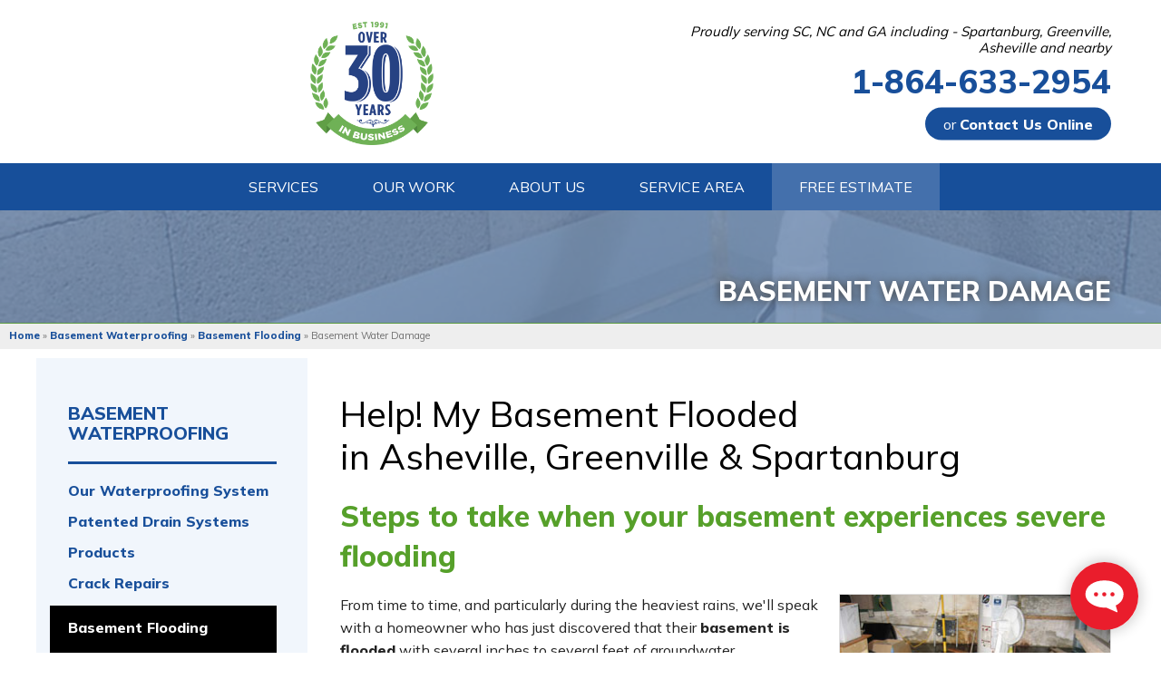

--- FILE ---
content_type: text/html; charset=UTF-8
request_url: https://www.basementsystemscarolinas.com/basement-waterproofing/basement-flooding/basement-water-damage.html
body_size: 15470
content:
<!doctype html>
<html lang="en">
    <head>

            <!-- Google Tag Manager -->
            <script>(function(w,d,s,l,i){w[l]=w[l]||[];w[l].push({'gtm.start':
            new Date().getTime(),event:'gtm.js'});var f=d.getElementsByTagName(s)[0],
            j=d.createElement(s),dl=l!='dataLayer'?'&l='+l:'';j.async=true;j.src=
            'https://www.googletagmanager.com/gtm.js?id='+i+dl;f.parentNode.insertBefore(j,f);
            })(window,document,'script','dataLayer','GTM-5FG99HG');</script>
            <!-- End Google Tag Manager -->
        
        <meta charset="utf-8">
        <meta name="viewport" content="width=device-width, initial-scale=1">
        <title>Basement Flooded in Asheville, Greenville, Spartanburg | Flooding Basement in North Carolina, South Carolina & Georgia</title>
        <meta name="description" content="All-Dry of the Carolinas shares six steps that you should take if your basement floods severely. Call today for your free estimate in Greater Columbia.">
        <meta name="keywords" content="">
        <link rel="icon" href="https://cdn.treehouseinternetgroup.com/cms_images/123/favicon.ico">
        <link rel="preconnect" href="https://fonts.googleapis.com">
        <link rel="preconnect" href="https://fonts.gstatic.com" crossorigin>
        <link href="https://fonts.googleapis.com/css2?family=Mulish:wght@400;800&display=swap" rel="stylesheet">
        <style>
/* Google map on Service Area Page */
#content-wrap #gmap-wrap {
    width:300px;
    height:300px;
    margin:0px 0px 30px 30px;
    float:right;
}
</style>
<link rel="alternate" title="News and Events" href="/feeds.xml" type="application/rss+xml" />
<script type="text/javascript" src="https://ajax.googleapis.com/ajax/libs/jquery/1.8.1/jquery.min.js"></script>
<link rel="preload" as="style" onload="this.rel='stylesheet'" href="/core/jquery-ui.css" />
<link rel="preload" as="style" onload="this.rel='stylesheet'" href="/core/v2/jquery-ui-default.css" />
<link rel="preload" as="style" onload="this.rel='stylesheet'" href="https://cdnjs.cloudflare.com/ajax/libs/slick-carousel/1.5.9/slick.css"/>
<link rel="preload" as="style" onload="this.rel='stylesheet'" href="https://a80427d48f9b9f165d8d-c913073b3759fb31d6b728a919676eab.ssl.cf1.rackcdn.com/v3/colorbox/colorbox.css" />

<link rel="preload" as="style" onload="this.rel='stylesheet';this.onload=null;" href="https://a80427d48f9b9f165d8d-c913073b3759fb31d6b728a919676eab.ssl.cf1.rackcdn.com/v3/min/toolbox.min.css?v=4" />
<link rel="preload" as="style" onload="this.rel='stylesheet';this.onload=null;" href="https://a80427d48f9b9f165d8d-c913073b3759fb31d6b728a919676eab.ssl.cf1.rackcdn.com/v3/min/inline-widgets.min.css?v=2" />
<link rel="preload" as="style" onload="this.rel='stylesheet';this.onload=null;" href="https://a80427d48f9b9f165d8d-c913073b3759fb31d6b728a919676eab.ssl.cf1.rackcdn.com/v3/min/sidebar-widgets.min.css " />
<link rel="preload" as="style" onload="this.rel='stylesheet';this.onload=null;" href="https://a80427d48f9b9f165d8d-c913073b3759fb31d6b728a919676eab.ssl.cf1.rackcdn.com/v3/min/modules-min.css" />
<link rel="preload" as="style" onload="this.rel='stylesheet';this.onload=null;" href="https://a80427d48f9b9f165d8d-c913073b3759fb31d6b728a919676eab.ssl.cf1.rackcdn.com/v3/min/template.min.css" />

<link rel="stylesheet" href="/core/v3/foundation.min.css">

<!--Mobile Overrides -->
<link rel="preload" as="style" onload="this.rel='stylesheet';this.onload=null;" media="screen and (max-width: 960px)" href="https://a80427d48f9b9f165d8d-c913073b3759fb31d6b728a919676eab.ssl.cf1.rackcdn.com/v3/min/mobile-min.css" />
<link rel="preload" as="style" onload="this.rel='stylesheet';this.onload=null;" href="https://a80427d48f9b9f165d8d-c913073b3759fb31d6b728a919676eab.ssl.cf1.rackcdn.com/v3/min/nav.min.css?v=3" />
<link rel="preload" as="style" onload="this.rel='stylesheet';this.onload=null;" href="https://b388022801b3244fdbae-c913073b3759fb31d6b728a919676eab.ssl.cf1.rackcdn.com/v2/color/blue-bright-colorscheme-min.css" />

<link rel="preload" as="style" onload="this.rel='stylesheet';this.onload=null;" href="/inc/sb-styles.css?v=10">
<link rel="preload" as="style" onload="this.rel='stylesheet';" href="https://cdnjs.cloudflare.com/ajax/libs/font-awesome/4.7.0/css/font-awesome.min.css"> 
<script>
!(function(t) {
	"use strict";
	t.loadCSS || (t.loadCSS = function() {});
	var e = (loadCSS.relpreload = {});
	if (
		((e.support = (function() {
			var e;
			try {
				e = t.document.createElement("link").relList.supports("preload");
			} catch (t) {
				e = !1;
			}
			return function() {
				return e;
			};
		})()),
		(e.bindMediaToggle = function(t) {
			var e = t.media || "all";
			function a() {
				t.addEventListener
					? t.removeEventListener("load", a)
					: t.attachEvent && t.detachEvent("onload", a),
					t.setAttribute("onload", null),
					(t.media = e);
			}
			t.addEventListener
				? t.addEventListener("load", a)
				: t.attachEvent && t.attachEvent("onload", a),
				setTimeout(function() {
					(t.rel = "stylesheet"), (t.media = "only x");
				}),
				setTimeout(a, 3e3);
		}),
		(e.poly = function() {
			if (!e.support())
				for (
					var a = t.document.getElementsByTagName("link"), n = 0;
					n < a.length;
					n++
				) {
					var o = a[n];
					"preload" !== o.rel ||
						"style" !== o.getAttribute("as") ||
						o.getAttribute("data-loadcss") ||
						(o.setAttribute("data-loadcss", !0), e.bindMediaToggle(o));
				}
		}),
		!e.support())
	) {
		e.poly();
		var a = t.setInterval(e.poly, 500);
		t.addEventListener
			? t.addEventListener("load", function() {
					e.poly(), t.clearInterval(a);
				})
			: t.attachEvent &&
				t.attachEvent("onload", function() {
					e.poly(), t.clearInterval(a);
				});
	}
	"undefined" != typeof exports
		? (exports.loadCSS = loadCSS)
		: (t.loadCSS = loadCSS);
})("undefined" != typeof global ? global : this);
</script>

<script type="text/javascript" src="https://ajax.googleapis.com/ajax/libs/jqueryui/1.9.0/jquery-ui.min.js" defer></script>
<script type="text/javascript" src="https://a80427d48f9b9f165d8d-c913073b3759fb31d6b728a919676eab.ssl.cf1.rackcdn.com/v3/colorbox/jquery.colorbox-min.js" defer></script>
<script src="/core/js/jquery.thScrollable.js" type="text/javascript" defer></script>

        
        <!-- Google tag (gtag.js) --> <script async src="https://www.googletagmanager.com/gtag/js?id=G-TD2GNNBBQ2"> </script> <script> window.dataLayer = window.dataLayer || []; function gtag(){dataLayer.push(arguments);} gtag('js', new Date()); gtag('config', 'G-TD2GNNBBQ2'); </script>
<script type="application/ld+json">{"@context":"https:\/\/schema.org","@type":"HomeAndConstructionBusiness","image":"https:\/\/cdn.treehouseinternetgroup.com\/img\/logos\/sites\/og\/123.png","address":{"@type":"PostalAddress","streetAddress":"432 Church Street","addressLocality":"Laurens","addressRegion":"SC","postalCode":"29360","addressCountry":"US"},"name":"All-Dry of the Carolinas","telephone":"1-864-469-2559"}</script><meta property="og:image" content="https://cdn.treehouseinternetgroup.com/img/logos/sites/og/123.png" /><meta property="og:title" content="Basement Water Damage" /><meta property="og:site_name" content="All-Dry of the Carolinas" /><meta property="og:url" content="https://www.basementsystemscarolinas.com/basement-waterproofing/basement-flooding/basement-water-damage.html" /><meta property="og:description" content="All-Dry of the Carolinas is the exclusive dealer for South Carolina in the Columbia, Anderson, Augusta, Greenville, Spartanburg and Rock Hill areas. Also serving southwest North Carolina including the greater Asheville area and northeastern Georgia." /><meta property="og:type" content="website" />
<link rel="canonical" href="https://www.basementsystemscarolinas.com/basement-waterproofing/basement-flooding/basement-water-damage.html">
			<script type="text/javascript">
			<!--
			(
				function()
				{
					var jstrack = document.createElement("script");
					jstrack.type = "text/javascript";
					jstrack.async = true;
					jstrack.src = "https://www.basementsystemscarolinas.com/tracking.js?sid=1051970094&id=1936537771&c=b4b78c711f5bc2bd7468d605913d5ac4&width=" + screen.width + "&height=" + screen.height;
					var s = document.getElementsByTagName("script")[0];
					s.parentNode.insertBefore(jstrack, s);
				}
			)();
			//-->
			</script>
		</head>


    <body>

            <!-- Google Tag Manager (noscript) -->
            <noscript><iframe src="https://www.googletagmanager.com/ns.html?id=GTM-5FG99HG"
            height="0" width="0" style="display:none;visibility:hidden"></iframe></noscript>
            <!-- End Google Tag Manager (noscript) -->
        
        
        <div id="template-wrap" class="slim-header">
            <div class="container" id="header">
                <div class="row" data-equalizer>
                    <div class="small-8 medium-6 columns" id="logo" data-equalizer-watch>
                        <a href="/"><img src="https://cdn.treehouseinternetgroup.com/cms_images/123/all-dry-carolinas-2.svg" alt="All-Dry of the Carolinas"></a>
                        <img class="badge" style="padding-left:.25rem;" src="https://cdn.treehouseinternetgroup.com/cms_images/123/All-Dry_30YearBadge.png" alt="30 years badge"/>
                    </div>
                    <div class="small-12 medium-6 columns" id="contact" data-equalizer-watch>
                        <div>
                            <div class="row collapse" id="header-service-wrap">
                                <div class="columns medium-10 medium-offset-2" id="header-service-area">
                                    <p onclick="location.href='/service-area.html';" style="cursor:pointer;">Proudly serving SC, NC and GA including - Spartanburg, Greenville, Asheville and nearby</p>
                                </div>
                            </div>
                            <div class="row collapse">
                                <div class="columns" id="phone">

                                        
                                            <a href="/free-estimate.html" class="phone_link">
                                        
                                        
                                        <span id="numberassigned_1" class="mongoose_phone">1-864-633-2954</span>
                                    </a>
                                </div>
                            </div>
                            <div class="row collapse hide-for-small">
                                <div class="columns" id="header-btn">
                                    <a class="button" href="/free-estimate.html">or <span>Contact Us Online</span></a>
                                </div>
                            </div>
                        </div>
                    </div><!-- end #contact -->
                </div>
            </div><!-- end #header -->

        <!-- SUPER NAV TOOL -->
                    <div class="container" id="nav-bar">
                <div class="row collapse">
                    <div class="columns top-nav contain-to-grid sticky">

                    
                        <div class="container show-for-medium-up" id="logo-phone-sticky">
                            <div class="row">
                                <div class="columns medium-3">
                                    <div id="logo-sticky"><a aria-label="All-Dry of the Carolinas" href="/"></a></div>
                                </div>
                                <div class="columns medium-9">
                                    <div id="phone-sticky">
                                        <a class="button" href="/free-estimate.html">Contact Us Online</a>    
                                        <a href="tel:1-864-633-2954" class="phone_link"><span id="numberassigned_2" class="mongoose_phone">1-864-633-2954</span></a>
                                    </div>
                                </div>
                            </div>
                            </div><!--end Top Sticky Bar -->
            
			<nav class="top-bar" data-topbar role="navigation" data-options="sticky_on: [small, medium,large]">
				<ul class="title-area">
					<!-- Title Area -->
					<li class="name"></li>
					<!-- Remove the class "menu-icon" to get rid of menu icon. Take out "Menu" to just have icon alone -->
					<li class="toggle-topbar menu-icon"><a href="#"><span>Menu</span></a></li>
				</ul>
				<section class="top-bar-section">
						<!-- Right Nav Section -->
						<ul id="top-nav-list">
							<li class="has-dropdown ">
    <a href="#" ><span>Services</span></a>
	<ul class="dropdown m-menu ">
		<li>
			<div class="row">
				<div class="columns">
					<ul class="m-menu-ul ">
						<li>
    <a href="https://www.basementsystemscarolinas.com/basement-waterproofing.html" >Basement Waterproofing</a>
	<ul><li><a href="https://www.basementsystemscarolinas.com/basement-waterproofing/wet-basement-repair.html" >Our Waterproofing System</a></li><li><a href="https://www.basementsystemscarolinas.com/basement-waterproofing/french-drain.html" >Patented Drain Systems</a></li><li><a href="https://www.basementsystemscarolinas.com/basement-waterproofing/products.html" >Products</a></li><li><a href="https://www.basementsystemscarolinas.com/basement-waterproofing/basement-crack-repair.html" >Crack Repairs</a></li></ul>
</li><li>
    <a href="https://www.basementsystemscarolinas.com/crawl-space-repair.html" >Crawl Space Repair</a>
	<ul><li><a href="https://www.basementsystemscarolinas.com/crawl-space-repair/vapor-barrier.html" >Vapor Barrier</a></li><li><a href="https://www.basementsystemscarolinas.com/crawl-space-repair/crawlspace-dehumidifier.html" >Energy Efficient Dehumidifier</a></li><li><a href="https://www.basementsystemscarolinas.com/crawl-space-repair/thermal-insulation.html" >Thermal Insulation</a></li><li><a href="https://www.basementsystemscarolinas.com/crawl-space-repair/support-beam-jacks.html" >Structural Repairs</a></li><li><a href="https://www.basementsystemscarolinas.com/crawl-space-repair/access-wells.html" >Access Wells</a></li><li><a href="https://www.basementsystemscarolinas.com/crawl-space-repair/vent-covers.html" >Vent Covers</a></li><li><a href="https://www.basementsystemscarolinas.com/crawl-space-repair/doors-entryways.html" >Doors & Entryways</a></li></ul>
</li><li>
    <a href="https://www.basementsystemscarolinas.com/foundation-repair.html" >Foundation Repair</a>
	<ul><li><a href="https://www.basementsystemscarolinas.com/foundation-repair/foundation-problems.html" >Foundation Problems</a></li><li><a href="https://www.basementsystemscarolinas.com/foundation-repair/foundation-repair-costs.html" >Foundation Repair Costs</a></li><li><a href="https://www.basementsystemscarolinas.com/foundation-repair/foundation-repair-products.html" >Foundation Repair Products</a></li></ul>
</li><li>
    <a href="https://www.basementsystemscarolinas.com/commercial-foundation-contractor.html" >Commercial Foundations</a>
	<ul><li><a href="https://www.basementsystemscarolinas.com/commercial-foundation-contractor/push-pier-system.html" >Push Pier Systems</a></li><li><a href="https://www.basementsystemscarolinas.com/commercial-foundation-contractor/helical-anchors-tiebacks.html" >Helical Anchors & Tiebacks</a></li><li><a href="https://www.basementsystemscarolinas.com/commercial-foundation-contractor/helical-pile-system.html" >Helical Piles</a></li></ul>
</li><li>
    <a href="https://www.basementsystemscarolinas.com/home-mold.html" >Mold Problems</a>
	<ul><li><a href="https://www.basementsystemscarolinas.com/home-mold/repair-wood-damage.html" >Repair Wood Damage</a></li><li><a href="https://www.basementsystemscarolinas.com/home-mold/dry-rot.html" >Dry Rot Damage</a></li><li><a href="https://www.basementsystemscarolinas.com/home-mold/stack-effect.html" >The Stack Effect</a></li></ul>
</li><li>
    <a href="https://www.basementsystemscarolinas.com/sump-pump.html" >Sump Pumps</a>
	<ul><li><a href="https://www.basementsystemscarolinas.com/sump-pump/system.html" >Our Sump Pump Systems</a></li><li><a href="https://www.basementsystemscarolinas.com/sump-pump/sump-pump-install.html" >Installation Steps</a></li><li><a href="https://www.basementsystemscarolinas.com/sump-pump/repair-maintenance.html" >Repair & Maintenance</a></li></ul>
</li><li>
    <a href="https://www.basementsystemscarolinas.com/air-purifier.html" >Air Purifier</a>
	<ul></ul>
</li>
					</ul>
				</div>
			</div>
		</li>
	</ul>
</li><li class="has-dropdown ">
    <a href="#" ><span>Our Work</span></a>
	<ul class="dropdown m-menu short">
		<li>
			<div class="row">
				<div class="columns">
					<ul class="m-menu-ul short">
						<li>
    <a href="https://www.basementsystemscarolinas.com/about-us/reviews.html" >Reviews</a>
	<ul></ul>
</li><li>
    <a href="https://www.basementsystemscarolinas.com/about-us/testimonials.html" >Testimonials</a>
	<ul></ul>
</li><li>
    <a href="https://www.basementsystemscarolinas.com/about-us/photo-gallery.html" >Photo Gallery</a>
	<ul></ul>
</li><li>
    <a href="https://www.basementsystemscarolinas.com/about-us/videos.html" >Videos</a>
	<ul></ul>
</li><li>
    <a href="https://www.basementsystemscarolinas.com/about-us/before-after.html" >Before & After</a>
	<ul></ul>
</li><li>
    <a href="https://www.basementsystemscarolinas.com/about-us/case-studies.html" >Case Studies</a>
	<ul></ul>
</li>
					</ul>
				</div>
			</div>
		</li>
	</ul>
</li><li class="has-dropdown ">
    <a href="https://www.basementsystemscarolinas.com/about-us.html" ><span>About Us</span></a>
	<ul class="dropdown m-menu short">
		<li>
			<div class="row">
				<div class="columns">
					<ul class="m-menu-ul short">
						<li>
    <a href="https://www.basementsystemscarolinas.com/about-us/technical-papers.html" >Technical Papers</a>
	<ul></ul>
</li><li>
    <a href="https://www.basementsystemscarolinas.com/about-us/qa.html" >Q&A</a>
	<ul></ul>
</li><li>
    <a href="https://www.basementsystemscarolinas.com/about-us/meet-the-team.html" >Meet The Team</a>
	<ul></ul>
</li><li>
    <a href="https://www.basementsystemscarolinas.com/about-us/job-opportunities.html" >Job Opportunities</a>
	<ul></ul>
</li><li>
    <a href="https://www.basementsystemscarolinas.com/about-us/financing.html" >Financing</a>
	<ul></ul>
</li><li>
    <a href="https://www.basementsystemscarolinas.com/about-us/press-release.html" >Press Release</a>
	<ul></ul>
</li><li>
    <a href="https://www.basementsystemscarolinas.com/about-us/awards.html" >Awards</a>
	<ul></ul>
</li>
					</ul>
				</div>
			</div>
		</li>
	</ul>
</li><li class=""><a href="https://www.basementsystemscarolinas.com/service-area.html" ><span>Service Area</span></a></li><li class="quote"><a href="https://www.basementsystemscarolinas.com/free-estimate.html" ><span>Free Estimate</span></a></li>
						</ul>
				</section>
			</nav><!-- END Nav -->
		</div>
	</div>
</div>        <!-- END SUPER NAV TOOL -->


                    <div id="basement-waterproofing" class="silo-page-wrap">
                            <div class="container" id="silo-header">
                    <div class="row">
                        <div class="columns">
                            <span class="page-title">Basement Water Damage</span>
                        </div>
                    </div>
                </div><!-- end #silo-header -->
                <div class="container" id="page-wrap">
                  <div id="bread_crumbs" itemscope="" itemtype="https://schema.org/BreadcrumbList"><span itemprop="itemListElement" itemscope itemtype="https://schema.org/ListItem"><a href="/" itemprop="item"><span itemprop="name">Home</span></a><meta itemprop="position" content="1" /></span><span class="separator">&raquo;</span><span itemprop="itemListElement" itemscope itemtype="https://schema.org/ListItem"><a href="https://www.basementsystemscarolinas.com/basement-waterproofing.html" itemprop="item"><span itemprop="name">Basement Waterproofing</span></a><meta itemprop="position" content="2" /></span><span class="separator">&raquo;</span><span itemprop="itemListElement" itemscope itemtype="https://schema.org/ListItem"><a href="https://www.basementsystemscarolinas.com/basement-waterproofing/basement-flooding.html" itemprop="item"><span itemprop="name">Basement Flooding</span></a><meta itemprop="position" content="3" /></span><span class="separator">&raquo;</span><span itemprop="itemListElement" itemscope itemtype="https://schema.org/ListItem"><span class="bread_crumb_active" itemprop="name">Basement Water Damage</span><meta itemprop="position" content="4" /></span></div>
                    <div class="row">
                        <div class="medium-9 medium-push-3 columns body" id="content-wrap" tabindex="0">
                                    <!-- Zip search bar -->
                                
                            <div id="content_helper" style="display:none;"></div><h1>Help! My Basement Flooded in&nbsp;Asheville,&nbsp;Greenville &amp;&nbsp;Spartanburg</h1>
<h2 class="byline">Steps to take when your basement experiences severe flooding</h2>
<div class="right breakout border bg clear"><a class="lightbox" title="At least a foot of water is flooding this basement, damaging personal items and resulting in heavy mold on the drywall." href="https://cdn.treehouseinternetgroup.com/core/images/waterproofing/basement-flooding/help-basement-flooded/flooded-basement-lg.jpg"><img src="https://cdn.treehouseinternetgroup.com/core/images/waterproofing/basement-flooding/help-basement-flooded/flooded-basement-thm.jpg" alt="A severely flooding basement in Easley, with lumber and personal items floating in a foot of water" width="300" height="214" /></a>
<p>Discovering a <a href="https://www.basementsystemscarolinas.com/basement-waterproofing/basement-flooding.html">flooded basement</a> can be a very upsetting thing to discover -- especially if it's never flooded that badly in the past.</p>
<p>Our trained experts specialize in <strong>wet basement repairs</strong> of all kinds and can provide a great solution for you.</p>
</div>
<p>From time to time, and particularly during the heaviest rains, we'll speak with a homeowner who has just discovered that their <strong>basement is flooded</strong> with several inches to several feet of groundwater.</p>
<p>The homeowners are, understandably, very upset that their personal items (and sometimes their home's utilities) have been damaged or destroyed by water, and would like us to install a waterproofing system right away.</p>
<h3>Calling In A Certified Professional</h3>
<p>Repairs of a flooded basement are best conducted by a professional who specializes in <a href="https://www.basementsystemscarolinas.com/basement-waterproofing.html">basement waterproofing</a>.</p>
<p><strong>Three Reasons To Call An Expert:</strong></p>
<ul class="arrows" style="overflow: visible;">
<li>An expert in the industry can help you recover your damaged items and advise you on restoring your damaged drywall and furniture.</li>
<li>Depending on the source, water in a <strong>flooded basement</strong> may contain bacteria or viruses, and it may present an electrical hazard as well.</li>
<li>Pumping out a severely flooded basement too quickly can sometimes lead to damage to foundation walls.</li>
</ul>
<div class="quotebox clear">
<div class="title">We can help you repair your flooded basement &amp; prevent future flooding in your home!</div>
<a class="button large right" href="https://www.basementsystemscarolinas.com/free-estimate.html">Get a FREE Quote!</a>
<p>Our award-winning basement waterproofing systems come with a written, transferable warranty! For a free, no-obligation <a href="https://www.basementsystemscarolinas.com/free-estimate.html" rel="nofollow">basement waterproofing quote</a>, call or e-mail us today! We proudly serve Asheville, Greenville, Spartanburg, the surrounding areas of Columbia, Anderson, Lexington, Greer, Hendersonville, Easley, Greenwood, and many nearby areas.</p>
</div>
<h2>What To Do If Your Basement Is Flooded</h2>
<p>At first glance, a <strong>flooded basement</strong> may seem like a problem that a homeowner will just have to live with. This is not true! There are basement waterproofers available, with common sense and warrantied solutions, that are just a phone call away.</p>
<p>When your basement floods, we at All-Dry of the Carolinas recommend taking these six steps:</p>
<div class="bg clear sectionhighlight"><img class="border right" src="https://cdn.treehouseinternetgroup.com/core/images/waterproofing/basement-flooding/help-basement-flooded/bursting-water-pipe.jpg" alt="A bursting copper pipe in Columbia, with water gushing out." width="250" height="250" loading="lazy" />
<h2 class="sub1">Shut Off Any Failed Plumbing</h2>
<p>While most <strong>flooded basements</strong> are caused by heavy rains and groundwater flooding, others are caused by home <a href="https://www.basementsystemscarolinas.com/basement-waterproofing/basement-flooding/plumbing-flood.html">plumbing failures</a>.</p>
<p>If a pipe, washer hose, water heater, or other pressurized water source fails in your home, it can release hundreds of gallons of water into your basement every hour.</p>
<p>In fact, we've seen water rise so high in a basement that it's coming out of the windows!</p>
<p>In situations where there is a plumbing failure, the first step to solving the problem should be to turn off any failed plumbing. Be very careful to stay high and dry as you do this, as the water be electrified, or contain viruses and bacteria.</p>
<hr class="gray-hr" /><img class="border right" src="https://cdn.treehouseinternetgroup.com/core/images/waterproofing/basement-flooding/help-basement-flooded/disaster-restoration-contractor.jpg" alt="A disaster restoration customer service expert in Anderson manning the phones" width="250" height="250" loading="lazy" />
<h2 class="sub2">Contact A Disaster Restoration Expert</h2>
<p>It may seem a bit extreme to think of a "disaster restoration expert" when you need someone to pump out a flooded basement, but these are exactly the people who are best suited to help you take care of your flooded basement.</p>
<p>Disaster restoration experts are pros at drying homes, pumping out water, and making sure that mold and rot are controlled. Have them visit your home within 48 hours to avoid mold growth.</p>
<p>Disaster restoration experts are busiest during heavy rains -- so call them right away to beat the crowds. These companies generally provide 24-hour emergency service, so don't hesitate to contact them as soon as you find a problem. Depending on your area, the local fire company may also be available to pump your basement out.</p>
<hr class="gray-hr" /><img class="border right" src="https://cdn.treehouseinternetgroup.com/core/images/waterproofing/basement-flooding/help-basement-flooded/basement-waterproofer-contractor.jpg" alt="A basement waterproofing customer service specialist in Lexington scheduling an appointment." width="250" height="250" loading="lazy" />
<h2 class="sub3">Give Us A Call</h2>
<p>Here's where we come in! If your home is located in the Greater Columbia area, we'll be standing by to help you.</p>
<p>We have exclusive access in our service area to a wide variety of award-winning, warrantied products made specifically for basement waterproofing, and we can customize a great system for you.</p>
<p>In our business, when it rains, business tends to pour in. In the same way that we see long lines at good restaurants on weekends and holidays, we're bustling with activity when basements are flooding all over the area. Calling us sooner rather than later is a great idea.</p>
<p>You can count on our trained staff to go above and beyond to help you solve your problem as soon as possible.</p>
<hr class="gray-hr" /><img class="border right" src="https://cdn.treehouseinternetgroup.com/core/images/waterproofing/basement-flooding/help-basement-flooded/water-damaged-personal-items.jpg" alt="Soaked, wet personal items sitting in a driveway, including a washer and dryer in Greer." width="250" height="250" loading="lazy" />
<h2 class="sub4">Rescue Your Personal Property</h2>
<p>Where there will be a few things you want to get out of the basement right away, most things can be moved after you've made those two phone calls.</p>
<p>Again, it's important to take care when moving items, as your water could be charged with electricity, and raw sewage or toxic substances may be present in the floodwaters. If you're not sure if this is the case, it's best to be on the safe side.</p>
<p>If you have photos, electronics, or irreplaceable items that have water damage, do not despair! Many disaster restoration companies have ways to restore your property and restore lost computer data. This is one of the key reasons to opt for them over a standard pump-out job from a plumber or fire department.</p>
<p>Since the basement could be humid for a couple days while the drying out process continues, you may want to move out personal items such as photos, documents, and fabrics. They may look fine now, but they could grow mold in the near future. You also may want to get a photographic record of the damage for your insurance company.</p>
<hr class="gray-hr" /><img class="border right" src="https://cdn.treehouseinternetgroup.com/core/images/waterproofing/basement-flooding/help-basement-flooded/insurance-company.jpg" alt="A home insurance customer service worker." width="250" height="250" loading="lazy" />
<h2 class="sub5">Notify Your Insurance Company</h2>
<p>If your homeowner's insurance policy covers flooding, now is a good time to give them a call. Your agent can talk with you about what options you have for a claim, and they can advise you on what needs to be done when you meet with your contractors.</p>
<p>Some insurance companies will offer protection from flooding, and some will not do so. Additionally, it is important to note that some companies offer coverage for failing plumbing and not floods that come from groundwater flooding.</p>
<p>Even if the flood you see today is small, or you don't feel that a call to your insurance company is necessary, you may want to make a mental note on exactly what kinds of coverage you have, should a larger flood occur later on.</p>
<hr class="gray-hr" /><img class="border right" src="https://cdn.treehouseinternetgroup.com/core/images/waterproofing/basement-flooding/help-basement-flooded/research-flood-problem.jpg" alt="A hand operating a keyboard, with a mouse nearby and the corner of a computer monitor in view." width="250" height="250" loading="lazy" />
<h2 class="sub6">Do Some Waterproofing Research</h2>
<p>You'll probably be surprised to find out just how many products and companies have been specialized just for basement waterproofing.</p>
<p>The number of products and companies out there that are specialized just for waterproofing will be surprising! There's a lot of science behind <a title="Basement waterproofing" href="https://www.basementsystemscarolinas.com/basement-waterproofing.html">basement waterproofing</a>, and lots of new products have been developed recently.</p>
<p>Before meeting with them, be sure to research each contractor you work with online -- and to check out their rating on the Better Business Bureau. You may also want to ask the contractor to provide good references and testimonials, and to ask whether their workers are fully insured.</p>
<p>Be sure to also research what kinds of solutions they offer, and how those solutions may measure up against the alternatives on the market. Remember -- the old-fashioned ways are not always the most effective.</p>
</div>
<h2>We Can Stop Your Basement From Flooding!</h2>
<p>When it comes to <strong>wet basement repair</strong>, we at All-Dry of the Carolinas have it down to a science. We'd like to meet with you and show you firsthand why we're the best in the business!</p>
<p>For a free, no-obligation <a href="https://www.basementsystemscarolinas.com/free-estimate.html" rel="nofollow">basement waterproofing quote</a>, contact us by phone or e-mail today! We proudly serve the North Carolina, South Carolina & Georgia area, including Greenville, Asheville, Spartanburg and nearby.</p>
<p>Your free quote includes an on-site inspection, a written quote, and a personal walkthrough of exactly how we can dry your basement -- and keep it dry <em>all the time!</em> To help you learn more about basement waterproofing (and your own wet basement problem), we'll also send along a full-color copy of our 88-page waterproofing book. Contact us today to get started!</p>
<div class="related_pages_wrapper">
<div class="related_pages"><a class="button right" href="https://www.basementsystemscarolinas.com/free-estimate.html">Get a FREE Quote!</a>
<div class="title">Related Pages</div>
<ul>
<li><a href="https://www.basementsystemscarolinas.com/basement-waterproofing/basement-flooding/plumbing-flood.html">Basement Flood From Plumbing</a></li>
<li><a href="https://www.basementsystemscarolinas.com/basement-waterproofing/basement-flooding/flooded-stairs.html" rel="nofollow">Flooding From Hatchway Entrances</a></li>
</ul>
</div>
</div>
<!--end related_pages_wrapper--><p class="clear page_bottom_estimate_callout">Looking for a price? Get a no cost, no obligation <a href="https://www.basementsystemscarolinas.com/free-estimate.html">free estimate</a>.</p>                            
                 
                            
                                    </div><!-- end #content-wrap (silo content column) -->
                        <div class="medium-3 medium-pull-9 columns subnav-bg">
                            <div id="subnav-left">
                                <ul><li><a href="https://www.basementsystemscarolinas.com/basement-waterproofing.html">Basement Waterproofing</a><ul><li class="children first "><a href="https://www.basementsystemscarolinas.com/basement-waterproofing/wet-basement-repair.html">Our Waterproofing System</a><ul style="display:none"><li class="first "><a href="https://www.basementsystemscarolinas.com/basement-waterproofing/wet-basement-repair/foundation-waterproofing.html">Foundation Waterproofing</a></li><li class="last "><a href="https://www.basementsystemscarolinas.com/basement-waterproofing/wet-basement-repair/waterproofers.html">Waterproofers</a></li></ul></li><li class="children "><a href="https://www.basementsystemscarolinas.com/basement-waterproofing/french-drain.html">Patented Drain Systems</a><ul style="display:none"><li class=""><a href="https://www.basementsystemscarolinas.com/basement-waterproofing/french-drain/drain-tile.html">Drain Tile</a></li><li class="last "><a href="https://www.basementsystemscarolinas.com/basement-waterproofing/french-drain/basement-drain.html">Basement Drain</a></li></ul></li><li class="children "><a href="https://www.basementsystemscarolinas.com/basement-waterproofing/products.html">Products</a><ul style="display:none"><li class="children first "><a href="https://www.basementsystemscarolinas.com/basement-waterproofing/products/walls.html">Walls</a><ul style="display:none"><li class="first "><a href="https://www.basementsystemscarolinas.com/basement-waterproofing/products/walls/finished-basement-wall-insulation.html">Finished Basement Wall Insulation</a></li><li class=""><a href="https://www.basementsystemscarolinas.com/basement-waterproofing/products/walls/rigid-plastic-wall-panels.html">Rigid Plastic Wall Panel System</a></li><li class=""><a href="https://www.basementsystemscarolinas.com/basement-waterproofing/products/walls/vapor-retarder.html">Vapor Retarder</a></li><li class=""><a href="https://www.basementsystemscarolinas.com/basement-waterproofing/products/walls/drywall-repair.html">Drywall Repair</a></li><li class="last "><a href="https://www.basementsystemscarolinas.com/basement-waterproofing/products/walls/radiant-barrier.html">Radiant Barrier</a></li></ul></li><li class="children "><a href="https://www.basementsystemscarolinas.com/basement-waterproofing/products/flooring.html">Flooring</a><ul style="display:none"><li class="first "><a href="https://www.basementsystemscarolinas.com/basement-waterproofing/products/flooring/sub-floor-tiles.html">Sub Floor Tiles</a></li><li class="last "><a href="https://www.basementsystemscarolinas.com/basement-waterproofing/products/flooring/floor-tiles.html">Floor Tiles</a></li></ul></li><li class=""><a href="https://www.basementsystemscarolinas.com/basement-waterproofing/products/energy-efficient-dehumidifier.html">Energy Efficient Dehumidifier</a></li><li class=""><a href="https://www.basementsystemscarolinas.com/basement-waterproofing/products/replacement-windows.html">Replacement Windows</a></li><li class=""><a href="https://www.basementsystemscarolinas.com/basement-waterproofing/products/gutters-downspouts.html">Gutters Downspouts</a></li></ul></li><li class="children "><a href="https://www.basementsystemscarolinas.com/basement-waterproofing/basement-crack-repair.html">Crack Repairs</a><ul style="display:none"><li class="first "><a href="https://www.basementsystemscarolinas.com/basement-waterproofing/basement-crack-repair/floor-cracks.html">Floor Cracks</a></li><li class=""><a href="https://www.basementsystemscarolinas.com/basement-waterproofing/basement-crack-repair/seal-wall-cracks.html">Seal Wall Cracks</a></li><li class="last "><a href="https://www.basementsystemscarolinas.com/basement-waterproofing/basement-crack-repair/leaky-windows.html">Leaky Windows</a></li></ul></li><li class="children expanded ancestor "><a href="https://www.basementsystemscarolinas.com/basement-waterproofing/basement-flooding.html">Basement Flooding</a><ul><li class="first "><a href="https://www.basementsystemscarolinas.com/basement-waterproofing/basement-flooding/plumbing-flood.html">Plumbing Flood</a></li><li class=""><a href="https://www.basementsystemscarolinas.com/basement-waterproofing/basement-flooding/flooded-stairs.html">Flooded Stairs</a></li><li class="active last expanded ancestor "><a href="https://www.basementsystemscarolinas.com/basement-waterproofing/basement-flooding/basement-water-damage.html">Basement Water Damage</a></li></ul></li><li class=""><a href="https://www.basementsystemscarolinas.com/basement-waterproofing/the-basement-systems-network.html">The Basement Systems Network</a></li><li class=""><a href="https://www.basementsystemscarolinas.com/basement-waterproofing/photo-gallery.html">Photo Gallery</a></li></ul></li></ul>
                            </div>
                        </div>
                    </div><!-- end .row -->
                </div><!-- end #page-wrap -->
            </div><!-- end #silo-page-wrap -->
            


            
            <div class="container home" id="service-area">
                <div class="container home" id="home-city-list-wrap">
                    <div class="row collapse">
                        <div class="large-4 columns">
                            <div id="home-city-list">
                                <p class="home-section-title">our service area</p>
                                <h3>We serve the following areas</h3>
		<div class="city_scroll_list_container">
			<div class="city_scroll_list_content">	
	<ul class="city_scroll_list"><li><a href="/alexander-nc.html">Alexander</a></li><li><a href="/arden-nc-basement-waterproofing.html">Arden</a></li><li><a href="/asheville-nc-wet-crawlspace.html">Asheville</a></li><li><a href="/balsam-nc.html">Balsam</a></li><li><a href="/balsam-grove-nc.html">Balsam Grove</a></li><li><a href="/barnardsville-nc.html">Barnardsville</a></li><li>Bat Cave</li><li><a href="/black-mountain-nc.html">Black Mountain</a></li><li><a href="/candler-nc-basement-waterproofing.html">Candler</a></li><li><a href="/clemson-sc-wet-basement-repair-contractor.html">Canton</a></li><li><a href="/clyde-nc-foundation-repair-company.html">Clyde</a></li><li><a href="/cullowhee-nc.html">Cullowhee</a></li><li>Dana</li><li>Dillsboro</li><li><a href="/east-flat-rock-nc.html">East Flat Rock</a></li><li>Edneyville</li><li>Enka</li><li><a href="/etowah-nc.html">Etowah</a></li><li><a href="/fairview-nc-wet-basement-waterproofing.html">Fairview</a></li><li><a href="/flat-rock-nc.html">Flat Rock</a></li><li><a href="/fletcher-nc-wet-basement-waterproofing.html">Fletcher</a></li><li><a href="/gerton-nc.html">Gerton</a></li><li>Hazelwood</li><li><a href="/hendersonville-nc-basement-waterproofing.html">Hendersonville</a></li><li><a href="/horse_shoe-nc-wet-basement-waterproofing.html">Horse Shoe</a></li><li><a href="/lake_junaluska-nc-wet-basement-waterproofing.html">Lake Junaluska</a></li><li><a href="/lake-lure-nc.html">Lake Lure</a></li><li><a href="/Leicester-nc-wet-crawlspace.html">Leicester</a></li><li><a href="/maggie-valley-nc.html">Maggie Valley</a></li><li><a href="/mars-hill-nc.html">Mars Hill</a></li><li><a href="/marshall-nc.html">Marshall</a></li><li><a href="/mill-spring-nc.html">Mill Spring</a></li><li><a href="/mills_river-nc-wet-basement-waterproofing.html">Mills River</a></li><li>Montreat</li><li>Mountain Home</li><li>Naples</li><li><a href="/old-fort-nc.html">Old Fort</a></li><li><a href="/penrose-nc.html">Penrose</a></li><li><a href="/pisgah_forest-nc-wet-basement-waterproofing.html">Pisgah Forest</a></li><li>Ridgecrest</li><li><a href="/rutherfordton-nc-basement-waterproofing.html">Rutherfordton</a></li><li>Skyland</li><li><a href="/swannanoa-nc.html">Swannanoa</a></li><li><a href="/sylva-nc.html">Sylva</a></li><li><a href="/tuckasegee-nc.html">Tuckasegee</a></li><li><a href="/union-mills-nc.html">Union Mills</a></li><li><a href="/waynesville-nc-basement-waterproofing.html">Waynesville</a></li><li><a href="/weaverville-nc.html">Weaverville</a></li><li>Webster</li><li><a href="/whittier-nc.html">Whittier</a></li></ul>
				<span class="city_scroll_list_local_phone">
					Our Locations:<br /><br />
					<span class="footer-address">All-Dry of the Carolinas<br />432 Church Street<br />Laurens, SC 29360<br />1-864-469-2559</span>
				</span>
			</div>
			<div class="city_scroll_list_footer">
				<p class="more-assets"><a href="https://www.basementsystemscarolinas.com/service-area.html">More Cities</a></p>
			</div>
		</div>
	
                            </div>
                        </div>
                    </div>
                </div>
                <div class="container home" id="service-map">
                        <div id="gmap-wrap">
            <link rel="stylesheet" href="/core/js/leaflet/leaflet.css"/>
            <link rel="stylesheet" href="/core/js/leaflet/mapbox-gl.css"/>
            <script>
            function initMap_0982134001768987609() {
                var imageBounds = {
                    north: 36.065903,
                    east: -80.595833,
                    south: 33.53215,
                    west: -83.68911
                };

                //Calculate the optimal zoom distance to fit entire width of image
                var WORLD_DIM = { height: 256, width: 256 };
                var ZOOM_MAX = 21;

                function latRad(lat) {
                    var sin = Math.sin(lat * Math.PI / 180);
                    var radX2 = Math.log((1 + sin) / (1 - sin)) / 2;
                    return Math.max(Math.min(radX2, Math.PI), -Math.PI) / 2;
                }

                function zoomFunc(mapPx, worldPx, fraction) {
                    return Math.floor(Math.log(mapPx / worldPx / fraction) / Math.LN2);
                }

                var latFraction = (latRad(imageBounds["north"]) - latRad(imageBounds["south"])) / Math.PI;

                var lngDiff = imageBounds["east"] - imageBounds["west"];
                var lngFraction = ((lngDiff < 0) ? (lngDiff + 360) : lngDiff) / 360;

                var mapCenter = [];
        
                    mapCenter["lat"] = imageBounds["south"] + ((imageBounds["north"] - imageBounds["south"]) / 2);
                    mapCenter["lng"] = imageBounds["west"] + ((imageBounds["east"] - imageBounds["west"]) / 2);

                    var serviceAreaMap_0982134001768987609 = L.map('serviceAreaMapDisplay_0982134001768987609', {
                        maxZoom: 13,
                        zoomControl: false
                    }).setView([mapCenter["lat"], mapCenter["lng"]], 13);
                    var gl = L.mapboxGL({
                        attribution: '&copy;&nbsp;<a href="https://openmaptiles.org/">OpenMapTiles</a>&nbsp;&copy;&nbsp;<a href="https://www.openstreetmap.org/copyright">OpenStreetMap contributors</a>',
                        accessToken: 'not-needed',
                        style: 'https://dmlr3b1l99c8h.cloudfront.net/style.js'
                    }).addTo(serviceAreaMap_0982134001768987609);

                    setTimeout(function () {
                        let latZoom = zoomFunc(document.getElementById("serviceAreaMapDisplay_0982134001768987609").offsetHeight, WORLD_DIM.height, latFraction);
                        let lngZoom = zoomFunc(document.getElementById("serviceAreaMapDisplay_0982134001768987609").offsetWidth, WORLD_DIM.width, lngFraction);
                        let zoom = Math.min(latZoom, lngZoom, ZOOM_MAX);
                        serviceAreaMap_0982134001768987609.setZoom(zoom);
                        serviceAreaMap_0982134001768987609.invalidateSize(true);
                    }, 200);

                    L.control.zoom({position: 'bottomright'}).addTo(serviceAreaMap_0982134001768987609);

                    var imageUrl = 'https://cdn.treehouseinternetgroup.com/uploads/service_area_overlays/123.png'
                        imageBounds = [[imageBounds["north"], imageBounds["west"]], [imageBounds["south"], imageBounds["east"]]];
                    L.imageOverlay(imageUrl, imageBounds, {opacity: 0.51}).addTo(serviceAreaMap_0982134001768987609).setZIndex(9000);
                }
                </script>
            <div id="serviceAreaMapDisplay_0982134001768987609" ></div>
            <style>
                #home-city-list-wrap {
                    z-index: 500 !important;
                }
                #serviceAreaMapDisplay_0982134001768987609 {
                    height: 100%;
                    width: 100%;
                    display: block;
                }
                #save-widget {
                    width: 356px;
                    height: 84px;
                    box-shadow: rgba(0, 0, 0, 0.298039) 0px 1px 4px -1px;
                    background-color: white;
                    padding: 10px;
                    font-family: Roboto, Arial;
                    font-size: 13px;
                    margin: 15px;
                }
                #save-widget p {
                    font-size: 12px;
                }
                #save-widget strong {
                    font-size: 14px;
                }
                #save-widget .icon {
                    background-image: url(https://maps.gstatic.com/mapfiles/embed/images/entity11.png);
                    background-size: 70px 210px;
                    margin-left: 15px;
                    width: 22px;
                    height: 22px;
                }
                .navigate-link {
                    display: inline-block;
                    text-align: center;
                }
                .navigate-text {
                    display: inline-block;
                    text-align: center;
                }
                .navigate {
                    width: 100px;
                    display: inline-block;
                    vertical-align: top;
                    float: right;
                }
                .address_txt {
                    width: 200px;
                    float:left;
                }
            </style>

        
            <script src="/core/js/leaflet/leaflet.js" defer></script>
            <script src="/core/js/leaflet/mapbox-gl.js" defer></script>
            <script src="/core/js/leaflet/leaflet-mapbox-gl.js" defer></script>
        </div>
                </div>
            </div><!-- end #service-area -->

            
            
            <div class="container home" id="footer">
                <div class="row" data-equalizer>
                    <div class="large-7 large-push-5 columns" data-equalizer-watch>
                        <div id="footer-links">
                            <ul>
	<li class="footer-link services">Services
	<ul>
		<li><a href="https://www.basementsystemscarolinas.com/basement-waterproofing.html">Basement Waterproofing</a></li><li><a href="https://www.basementsystemscarolinas.com/crawl-space-repair.html">Crawl Space Repair</a></li><li><a href="https://www.basementsystemscarolinas.com/foundation-repair.html">Foundation Repair</a></li><li><a href="https://www.basementsystemscarolinas.com/commercial-foundation-contractor.html">Commercial Foundations</a></li><li><a href="https://www.basementsystemscarolinas.com/home-mold.html">Mold Problems</a></li><li><a href="https://www.basementsystemscarolinas.com/sump-pump.html">Sump Pumps</a></li><li><a href="https://www.basementsystemscarolinas.com/air-purifier.html">Air Purifier</a></li>
	</ul>
</li><li class="footer-link about has-parent-link">Our Company
	<ul>
		<li><a href="https://www.basementsystemscarolinas.com/about-us/photo-gallery.html">Photo Gallery</a></li><li><a href="https://www.basementsystemscarolinas.com/about-us.html">About Us</a></li><li><a href="https://www.basementsystemscarolinas.com/about-us/technical-papers.html">Technical Papers</a></li><li><a href="https://www.basementsystemscarolinas.com/about-us/meet-the-team.html">Meet The Team</a></li><li><a href="https://www.basementsystemscarolinas.com/about-us/financing.html">Financing</a></li><li><a href="https://www.basementsystemscarolinas.com/about-us/awards.html">Awards</a></li><li><a href=""></a></li>
	</ul>
</li><li class="footer-link work">Our Work
	<ul>
		<li><a href="https://www.basementsystemscarolinas.com/about-us/reviews.html">Reviews</a></li><li><a href="https://www.basementsystemscarolinas.com/about-us/testimonials.html">Testimonials</a></li><li><a href="https://www.basementsystemscarolinas.com/about-us/videos.html">Videos</a></li><li><a href="https://www.basementsystemscarolinas.com/about-us/before-after.html">Before & After</a></li><li><a href="https://www.basementsystemscarolinas.com/about-us/case-studies.html">Case Studies</a></li>
	</ul>
</li>
</ul>                            		<style>
		#social-footer-icons a {
			display: inline-block;
			margin: .125rem;
		}
		#social-footer-icons > a > svg {
			height: 1.5rem;
			width: auto;
			display: block;
			margin: auto;
		}
		</style>
		<div id="social-footer-icons">
			<a href="http://www.facebook.com/pages/All-Dry-of-the-Carolinas-Inc/158597654158681" target="_blank" rel="noopener" title="Facebook"><svg id="icon-facebook" role="presentation" xmlns="http://www.w3.org/2000/svg" width="24" height="24" viewBox="0 0 24 24"><path fill="currentColor" d="M14 13.5h2.5l1-4H14v-2c0-1.03 0-2 2-2h1.5V2.14c-.326-.043-1.557-.14-2.857-.14C11.928 2 10 3.657 10 6.7v2.8H7v4h3V22h4v-8.5Z"/></svg></a><a href="https://www.yelp.com/biz/all-dry-of-the-carolinas-laurens" target="_blank" rel="noopener" title="Yelp"><svg id="icon-yelp"role="presentation"  xmlns="http://www.w3.org/2000/svg" width="24" height="24" viewBox="0 0 24 24"><path fill="currentColor" d="m20.16 12.594l-4.995 1.433c-.96.276-1.74-.8-1.176-1.63l2.905-4.308a1.072 1.072 0 0 1 1.596-.206a9.194 9.194 0 0 1 2.364 3.252a1.073 1.073 0 0 1-.686 1.459zm-5.025 3.152l4.942 1.606a1.072 1.072 0 0 1 .636 1.48a9.316 9.316 0 0 1-2.47 3.169a1.073 1.073 0 0 1-1.592-.26l-2.76-4.409c-.528-.847.288-1.894 1.236-1.584zm-4.796-4.368L5.454 2.916a1.072 1.072 0 0 1 .466-1.5A14.973 14.973 0 0 1 11.184.003a1.07 1.07 0 0 1 1.153 1.068v9.768c0 1.096-1.45 1.483-1.998.535zm-.857 4.17L4.44 16.806a1.073 1.073 0 0 1-1.324-.92a9.218 9.218 0 0 1 .43-3.997a1.07 1.07 0 0 1 1.485-.62l4.668 2.279c.9.438.763 1.76-.207 2zm.886 1.477c.669-.744 1.901-.246 1.866.752l-.19 5.188a1.073 1.073 0 0 1-1.247 1.02a9.314 9.314 0 0 1-3.722-1.502a1.072 1.072 0 0 1-.187-1.6l3.477-3.864z"/></svg></a><a href="https://www.linkedin.com/company/all-dryofthecarolinas/about/" target="_blank" rel="noopener" title="LinkedIn"><svg id="icon-linkedin" role="presentation" xmlns="http://www.w3.org/2000/svg" width="24" height="24" viewBox="0 0 24 24"><path fill="currentColor" d="M6.94 5a2 2 0 1 1-4-.002a2 2 0 0 1 4 .002ZM7 8.48H3V21h4V8.48Zm6.32 0H9.34V21h3.94v-6.57c0-3.66 4.77-4 4.77 0V21H22v-7.93c0-6.17-7.06-5.94-8.72-2.91l.04-1.68Z"/></svg></a><a href="https://twitter.com/AllDryCarolinas" target="_blank" rel="noopener" title="X (formerly Twitter)"><svg id="icon-twitter" role="presentation" xmlns="http://www.w3.org/2000/svg" width="24" height="24" viewBox="0 0 24 24"><path fill="currentColor" d="M18.244 2.25h3.308l-7.227 8.26 8.502 11.24H16.17l-5.214-6.817L4.99 21.75H1.68l7.73-8.835L1.254 2.25H8.08l4.713 6.231zm-1.161 17.52h1.833L7.084 4.126H5.117z"></path></svg></a><a href="https://goo.gl/maps/7q6dZfskip92" target="_blank" rel="noopener" title="Google Maps"><svg id="icon-google" role="presentation" xmlns="http://www.w3.org/2000/svg" width="24" height="24" viewBox="0 0 20 20"><path fill="currentColor" fill-rule="evenodd" d="M17.6 8.5h-7.5v3h4.4c-.4 2.1-2.3 3.5-4.4 3.4c-2.6-.1-4.6-2.1-4.7-4.7c-.1-2.7 2-5 4.7-5.1c1.1 0 2.2.4 3.1 1.2l2.3-2.2C14.1 2.7 12.1 2 10.2 2c-4.4 0-8 3.6-8 8s3.6 8 8 8c4.6 0 7.7-3.2 7.7-7.8c-.1-.6-.1-1.1-.3-1.7z" clip-rule="evenodd"/></svg></a><a href="https://www.instagram.com/alldrycarolinas/" target="_blank" rel="noopener" title="Instagram"><svg id="icon-instagram"role="presentation"  xmlns="http://www.w3.org/2000/svg" width="24" height="24" viewBox="0 0 32 32"><path fill="currentColor" d="M11.469 5C7.918 5 5 7.914 5 11.469v9.062C5 24.082 7.914 27 11.469 27h9.062C24.082 27 27 24.086 27 20.531V11.47C27 7.918 24.086 5 20.531 5zm0 2h9.062A4.463 4.463 0 0 1 25 11.469v9.062A4.463 4.463 0 0 1 20.531 25H11.47A4.463 4.463 0 0 1 7 20.531V11.47A4.463 4.463 0 0 1 11.469 7zm10.437 2.188a.902.902 0 0 0-.906.906c0 .504.402.906.906.906a.902.902 0 0 0 .907-.906a.902.902 0 0 0-.907-.906zM16 10c-3.3 0-6 2.7-6 6s2.7 6 6 6s6-2.7 6-6s-2.7-6-6-6zm0 2c2.223 0 4 1.777 4 4s-1.777 4-4 4s-4-1.777-4-4s1.777-4 4-4z"/></svg></a><a href="https://www.youtube.com/channel/UCwUm6Ca8VNWs4UHPm42ZjYQ" target="_blank" rel="noopener" title="YouTube"><svg id="icon-youtube"role="presentation"  xmlns="http://www.w3.org/2000/svg" width="24" height="24" viewBox="0 0 20 20"><path fill="currentColor" d="M17.7 5.3c-.2-.7-.7-1.2-1.4-1.4c-2.1-.2-4.2-.4-6.3-.3c-2.1 0-4.2.1-6.3.3c-.6.2-1.2.8-1.4 1.4a37.08 37.08 0 0 0 0 9.4c.2.7.7 1.2 1.4 1.4c2.1.2 4.2.4 6.3.3c2.1 0 4.2-.1 6.3-.3c.7-.2 1.2-.7 1.4-1.4a37.08 37.08 0 0 0 0-9.4zM8 13V7l5.2 3L8 13z"/></svg></a>		</div>
	
                        </div>
                    </div>
                    <div class="large-5 large-pull-7 columns" data-equalizer-watch>
                        <div id="footer-contact">
                            <a href="/free-estimate.html" id="footer-btn">Get a Free Quote</a></a>
                            <p class="footer-phone">
                                Or call us at
                                <span><a href="tel:1-864-633-2954" class="phone_link"><span id="numberassigned_3" class="mongoose_phone">1-864-633-2954</span> <br/> </a> <a class="phone_link" href=tel:1-864-469-2559>1-864-469-2559</a></a></span>
                            </p>
                            <p class="footer-address">
                                <span class="footer-address">All-Dry of the Carolinas<br />432 Church Street<br />Laurens, SC 29360</span> </p>
                                <p>
                                </p>
                        </div>
                    </div>
                </div>
            </div>
            <a id="scrollToTop"><i class="fa fa-arrow-up" aria-hidden="true"></i>Top</a>
        </div><!-- end template-wrap -->
        <div class="footer-marquee">
        <p>&copy; 2026 All-Dry of the Carolinas | <a href="/privacy-policy.html">Privacy Policy</a> | <a href="/terms-of-use.html">Terms of Use</a> | <a href="/sitemap.html">Sitemap</a></p>
    </div>
        <!-- Fixed Mobile Footer -->
        <div class="row" id="fixed-contact">
            <div class="columns area-btn">
            <a href="/service-area.html">
                <i class="fa fa-map-marker" aria-hidden="true"></i>
                <span>Service Area</span>
            </a>
            </div>
            <div class="columns phone-btn">
            <a title="All-Dry of the Carolinas" href="tel:1-864-633-2954">
                <i class="fa fa-phone" aria-hidden="true"></i>
            </a>
            </div>
            <div class="columns quote-btn">
            <a href="/free-estimate.html">
                <i class="fa fa-file-text" aria-hidden="true"></i>
                <span>Free Quote</span>
            </a>
            </div>
        </div>
        <!-- / Fixed Mobile Footer -->
        <script src="https://cdnjs.cloudflare.com/ajax/libs/foundation/5.5.2/js/foundation.min.js"></script> 
<script src="https://a80427d48f9b9f165d8d-c913073b3759fb31d6b728a919676eab.ssl.cf1.rackcdn.com/v3/template.js"></script> 
<script type="text/javascript" src="https://cdnjs.cloudflare.com/ajax/libs/slick-carousel/1.5.9/slick.min.js"></script> 
                    <script src="https://a80427d48f9b9f165d8d-c913073b3759fb31d6b728a919676eab.ssl.cf1.rackcdn.com/v3/js/sticky-sidebar.js"></script>
           
        
                
    


    <script type="text/javascript">
(function() {
var mapLoaded = false;
    function isVisible(el) {
    var viewportHeight = window.innerHeight;
    var y = el.getBoundingClientRect().top;
    var elementHeight = el.offsetHeight;

    return ((y < viewportHeight) && (y > (-1 * elementHeight)));
    }
    function initMapLoader() {
    if (isVisible(document.querySelector("#serviceAreaMapDisplay_0982134001768987609"))) {
    loadMap();
    } else {
    document.addEventListener("scroll", loadMap);
    }
    };
function loadMap() {
if (!mapLoaded) {
mapLoaded = true;
initMap_0982134001768987609();
} else {
document.removeEventListener("scroll", loadMap);
}
}

if (document.readyState != "loading") {
initMapLoader();
} else {
document.addEventListener("DOMContentLoaded", initMapLoader);
}
})();
    </script>
    

         <script>
            window.qctxt = window.qctxt || {};
            window.qctxt.phone = "1-864-633-2954";
            window.qctxt.lang = "EN";
            window.qctxt.country = "US";
            window.qctxt.showAddr = "0";
            window.qctxt.showEmail = "0";
            window.qctxt.confirmationUrl = "https://www.basementsystemscarolinas.com/free-estimate/confirmation.html";
            window.qctxt.whatPromptedOptions = [{"id":"1","response":"Referral","additionalInfoQuestion":"Would you mind including their name so we can thank them?","additionalInfoElement":"textbox"},{"id":"2","response":"Previous Customer","additionalInfoQuestion":null,"additionalInfoElement":null},{"id":"3","response":"Internet \/ Web Search","additionalInfoQuestion":null,"additionalInfoElement":null},{"id":"4","response":"TV","additionalInfoQuestion":null,"additionalInfoElement":null},{"id":"5","response":"Radio","additionalInfoQuestion":null,"additionalInfoElement":null},{"id":"6","response":"Mail","additionalInfoQuestion":null,"additionalInfoElement":null},{"id":"7","response":"Other","additionalInfoQuestion":"Tell us how you heard about us:","additionalInfoElement":"textarea"}];
            

            (function() {
                var qc = document.createElement('script'); qc.type = 'text/javascript'; qc.async = true;
                qc.src = 'https://cdn.treehouseinternetgroup.com/core/js/qcf/quick-contact-form.js';
                var s = document.getElementsByTagName('script')[0]; s.parentNode.insertBefore(qc, s);
            })();
         </script>
    
</body>
</html>

--- FILE ---
content_type: text/css
request_url: https://b388022801b3244fdbae-c913073b3759fb31d6b728a919676eab.ssl.cf1.rackcdn.com/v2/color/blue-bright-colorscheme-min.css
body_size: 1510
content:
@charset "UTF-8";/* Bright Blue Color Doc */h1, .title{ color:#18a4de; }h2{ color:#0992cb; }h3, .quotebox .title{ color:#0e7eae; }h4{ color:#026b97; }a, #tabs .ui-widget-content a, #tabs .ui-state-active a, #tabs .ui-state-active a:link, #tabs-light-bar .ui-widget-content a { color:#0087cd; }a:hover { color:#00b7ec; }a:visited { color:#5998bb; }ul.checks li, ul.arrows li{ background:url(/core/images/toolbox/blue-bright/checkmark.png) no-repeat top left }ul.arrows li{ background:url(/core/images/toolbox/blue-bright/circle-arrow.png) no-repeat top left }.sub1 { background-image:url(/core/images/toolbox/blue-bright/1.png) }.sub2 { background-image:url(/core/images/toolbox/blue-bright/2.png) }.sub3 { background-image:url(/core/images/toolbox/blue-bright/3.png) }.sub4 { background-image:url(/core/images/toolbox/blue-bright/4.png) }.sub5 { background-image:url(/core/images/toolbox/blue-bright/5.png) }.sub6 { background-image:url(/core/images/toolbox/blue-bright/6.png) }.sub7 { background-image:url(/core/images/toolbox/blue-bright/7.png) }.sub8 { background-image:url(/core/images/toolbox/blue-bright/8.png) }.sub9 { background-image:url(/core/images/toolbox/blue-bright/9.png) }.sub10{ background-image:url(/core/images/toolbox/blue-bright/10.png) }.sub1-square{ background-image:url(/core/images/toolbox/blue-bright/1-square.png) }.sub2-square{ background-image:url(/core/images/toolbox/blue-bright/2-square.png) }.sub3-square{ background-image:url(/core/images/toolbox/blue-bright/3-square.png) }.sub4-square{ background-image:url(/core/images/toolbox/blue-bright/4-square.png) }.sub5-square{ background-image:url(/core/images/toolbox/blue-bright/5-square.png) }.sub6-square{ background-image:url(/core/images/toolbox/blue-bright/6-square.png) }.sub7-square{ background-image:url(/core/images/toolbox/blue-bright/7-square.png) }.sub8-square{ background-image:url(/core/images/toolbox/blue-bright/8-square.png) }.sub9-square{ background-image:url(/core/images/toolbox/blue-bright/9-square.png) }.sub10-square { background-image:url(/core/images/toolbox/blue-bright/10-square.png) }.quotebox { border-top:1px solid #bcebff; border-bottom:1px solid #bcebff; }.sectionhighlight { border-color:#bcebff; } /** Matches QuoteBox **//*** ELEMENTS ON LINES 1-24 ARE UPDATED TO NEW COLORSCHEME ****//**Letter Grade Chart - Replacement Window Options page**/.lettergrade{ color:#058FEF; }.lettergrade .columnhead td { color:#000; }/**End Letter Grade ***/#table-back { margin:5px 0; text-align:center; background-color:#0B8FC6; }.tablebox { padding:10px; background-color:#ecf7fe; border:1px solid #CCC; margin:12px 0; }#radon-top{ background-color:#0B8FC6; padding-top:5px; color:#FFF; }table#quad{ cellpadding:5px; border:0; margin-bottom:10px; border-color:#717171; background-color:#F1F1F1; }.headers .text{ background-color:#0B8FC6; }/* --- OPEN SIGN --- */div.open{ color:#0B8FC6; }div.open img{ background:#0B8FC6; }/* --- END OPEN SIGN --- *//* --- Button --- */.dynamic-button a { background-color:#0B8FC6; }/* Gradient Button - blue-bright */.gradient-button{ color:#fff; background:#0b8fc6; background:-webkit-gradient(linear, left top, left bottom, from(#0b8fc6), to(#006eb0)); background:-moz-linear-gradient(top,#0b8fc6,#006eb0); filter:progid:DXImageTransform.Microsoft.gradient(startColorstr='#0b8fc6', endColorstr='#006eb0'); }.gradient-button:hover{ background:#277da1; background:-webkit-gradient(linear, left top, left bottom, from(#277da1), to(#07598c)); background:-moz-linear-gradient(top,#277da1,#075a8c); filter:progid:DXImageTransform.Microsoft.gradient(startColorstr='#277da1', endColorstr='#075a8c'); }.gradient-button:active { color:#fff; background:-webkit-gradient(linear, left top, left bottom, from(#006eb0), to(#0b8fc6)); background:-moz-linear-gradient(top,#006eb0,#0b8fc6); filter:progid:DXImageTransform.Microsoft.gradient(startColorstr='#006eb0', endColorstr='#0b8fc6'); }/* --- contact form test --- */.contact_form .step.current { border-color:#c1edff; }.contact_form .step.current .title, .form-area{ border-color:#c1edff; background-color:#5fb8dd; }/** Blue Bright Inline Widget **/.inline_widget{ border-color:#0B8FC6; }.inline_widget .title { color:#0B8FC6; }/* MY SALES REP NAV */.msr_btn:hover {background:#aaeaff; /* Old browsers */background:-moz-linear-gradient(top,#aaeaff 0%, #11bef6 100%); /* FF3.6+ */background:-webkit-gradient(linear, left top, left bottom, color-stop(0%,#aaeaff), color-stop(100%,#11bef6)); /* Chrome,Safari4+ */background:-webkit-linear-gradient(top,#aaeaff 0%,#11bef6 100%); /* Chrome10+,Safari5.1+ */background:-o-linear-gradient(top,#aaeaff 0%,#11bef6 100%); /* Opera 11.10+ */background:-ms-linear-gradient(top,#aaeaff 0%,#11bef6 100%); /* IE10+ */background:linear-gradient(to bottom,#aaeaff 0%,#11bef6 100%); /* W3C */filter:progid:DXImageTransform.Microsoft.gradient( startColorstr='#aaeaff', endColorstr='#11bef6',GradientType=0 ); /* IE6-9 */}.msr_btn_active,.msr_btn_active:hover {background:#13c6fe; /* Old browsers */background:-moz-linear-gradient(top,#13c6fe 0%, #0082b2 100%); /* FF3.6+ */background:-webkit-gradient(linear, left top, left bottom, color-stop(0%,#13c6fe), color-stop(100%,#0082b2)); /* Chrome,Safari4+ */background:-webkit-linear-gradient(top,#13c6fe 0%,#0082b2 100%); /* Chrome10+,Safari5.1+ */background:-o-linear-gradient(top,#13c6fe 0%,#0082b2 100%); /* Opera 11.10+ */background:-ms-linear-gradient(top,#13c6fe 0%,#0082b2 100%); /* IE10+ */background:linear-gradient(to bottom,#13c6fe 0%,#0082b2 100%); /* W3C */filter:progid:DXImageTransform.Microsoft.gradient( startColorstr='#13c6fe', endColorstr='#0082b2',GradientType=0 ); /* IE6-9 */}/* END MY SALES REP NAV */.numbers-list li:hover:after{border-left-color:#18a4de;}.numbers-list li:before {background:#18a4de;}.img-bottom-border {border-bottom:5px solid #18a4de;}.letter-list li::before {color:white;background:#18a4de;}

--- FILE ---
content_type: text/css;charset=UTF-8
request_url: https://www.basementsystemscarolinas.com/inc/sb-styles.css?v=10
body_size: 8629
content:
/**------------------------------------------- Structure Styles -------------------------------------------**/#template-wrap {position:relative;}.row {max-width:1200px;position:relative;}#colorbox, #cboxLoadedContent, #cboxContent {box-sizing:content-box;}.container {background-color:#fff;}a, #tabs .ui-widget-content a, #tabs .ui-state-active a, #tabs .ui-state-active a:link, #tabs-light-bar .ui-widget-content a {color:#184f9a;font-weight:700;}a:visited {color:#222;}a:hover {color:#5b9a42;}#bread_crumbs {font-family:'Mulish', sans-serif !important;}/* Fixed Mobile Footer colors */#fixed-contact {background:#184f9a;border-top:none;}#fixed-contact a {color:#6691cc;}#fixed-contact .phone-btn a {border:none;}.page_bottom_estimate_callout {display:none;}/**------------------------------------------- Font Styles -------------------------------------------**/body {font-family:'Mulish', sans-serif;}h1, h2, h3, h4, h5, h6, #content-wrap h1, #content-wrap h2, #content-wrap h3, #content-wrap h4, #content-wrap h5, #content-wrap h6,.content-wrap h1, .content-wrap h2, .content-wrap h3, .content-wrap h4, .content-wrap h5, .content-wrap h6, .related_pages .title {font-family:inherit;}#content-wrap h1, h1 {font-size:2.45em;color:#000;margin-bottom:20px;line-height:1.2;}#content-wrap h2, h2 {font-size:2.0em;color:#56a02a;margin:0px auto 20px;font-weight:bold;}#content-wrap h3, .related_pages .title {margin-bottom:15px;color:#000;}#content-wrap h4, h4 {color:#5b9a42;}#content-wrap h5, h5 {color:#5b9a42;}.home h2, .home p.home-section-title {font:800 1.7em/1.5 'Mulish', sans-serif;font-family:inherit;text-transform:uppercase;color:#5b9a42;text-align:center;margin-bottom:30px;}.breakout p, .breakout ul, .breakout ol {font-size:1em;line-height:1.6;}ul.arrows li:before {color:#000;font-family:FontAwesome;content:"\f058";font-weight:900;padding-right:5px;margin-left:-1.3em;margin-top:-3px;font-size:1.3em;float:left;position:absolute;}ul.checks li:before {color:#184f9a;font-family:FontAwesome;content:"\f14a";font-weight:900;padding-right:5px;margin-left:-1.3em;margin-top:-3px;font-size:1.3em;float:left;position:absolute;}ul.left.arrows,ul.left.arrows,ul.left {max-width:50%;}ul.checks li,ul.arrows li {background:none;padding:3px 0;}#content-wrap ul, #content-wrap ol, ul.checks, ol.checks, ul.arrows, ol.arrows {padding:0px 20px;margin:0 0 0 1.1rem !important;}ul.checks,ul.arrows {margin:0 0 0 1.1rem;list-style:none;}@media screen and (max-width:640px) {h2 {font-size:24px !important;line-height:1em !important;}}/***------------ Numbered Checks ------------***/ol li:before {color:#fff;font-family:inherit;background:#000;font-weight:700;padding:2px 0;width:27px;height:27px;border-radius:50px;margin-left:-2.2em;margin-top:0px;font-size:1.05em;line-height:1.3;text-align:center;float:left;position:absolute;text-shadow:0 1px 0 rgba(0,0,0,0.2);}ol .sub1,ol .sub2,ol .sub3,ol .sub4,ol .sub5,ol .sub6,ol .sub7,ol .sub8,ol .sub9,ol .sub10,ol .sub11,ol .sub12,ol .sub13,ol .sub14,ol .sub15,ol .sub16,ol .sub17,ol .sub18,ol .sub19,ol .sub20 {padding:5px 0 10px 40px;background-image:none !important;}ol .sub1:before {content:"1";}ol .sub2:before {content:"2";}ol .sub3:before {content:"3";}ol .sub4:before {content:"4";}ol .sub5:before {content:"5";}ol .sub6:before {content:"6";}ol .sub7:before {content:"7";}ol .sub8:before {content:"8";}ol .sub9:before {content:"9";}ol .sub10:before {content:"10";}ol .sub11:before {content:"11";}ol .sub12:before {content:"12";}ol .sub13:before {content:"13";}ol .sub14:before {content:"14";}ol .sub15:before {content:"15";}ol .sub16:before {content:"16";}ol .sub17:before {content:"17";}ol .sub18:before {content:"18";}ol .sub19:before {content:"19";}ol .sub20:before {content:"20";}@media screen and (max-width:960px) {ul.left.arrows,ul.left.arrows,ul.left {max-width:100%;}}@media screen and (max-width:640px) {p.home-section-title, #content-wrap h1, h1 {font-size:2em;line-height:1.2em;margin-bottom:10px;}#content-wrap h2, h2 {font-size:1.575em;margin:10px 0;line-height:1.2em;}}/**------------------------------------------- Header -------------------------------------------*/#header {background:#fff;padding:20px 0px;}#logo img {max-height:100px;}#logo .badge {padding-left:.5rem; width:140px;max-height:none;}@media screen and (max-width:640px) {#logo .badge {width:auto;} }#contact {position:relative;}@media screen and (min-width:641px) {#contact > div {position:relative;transform:translateY(-50%);top:50%;}}#phone {font-family:inherit;position:relative;text-align:right;}#phone > a {color:#184f9a;line-height:100%;font-weight:700;font-size:36px;}#header-btn {text-align:right;}#header-btn a.button {text-transform:none;border-radius:30px;padding:10px 20px;margin:10px auto 0px;line-height:100%;font-weight:400;font-size:16px;background:#184f9a;width:auto !important;display:inline-block;}#header-btn a.button span {font-weight:700;}#header-service-wrap {margin:0 auto 10px;}#header-service-area p {display:block;line-height:1.2em;text-align:right;color:#000;margin-bottom:0px;font-size:15px;font-weight:400;font-style:italic;}#header-service-area p:hover {color:#353535;text-decoration:underline;}.opensign {display:inline-block;vertical-align:middle;background:#184f9a;border-radius:20px;padding:8px 12px;margin:-5px 4px 0px 0px;}.opensign span {font:400 14px/100% 'Mulish', sans-serif;font-family:inherit;text-transform:uppercase;display:block;color:#ffffff;}@media screen and (max-width:1024px) {#phone a {display:inline-block;position:relative;font-size:28px;}#header-service-area p {font-size:14px;}#header-btn a.button {font-size:14px;padding:5px 10px;}}@media screen and (max-width:640px) {#phone,#header-service-area p {text-align:center;}.opensign {padding:5px 7px;margin-right:5px;}.opensign span {font-size:12px;}}/**------------------------------------------- TOP Nav Styles -------------------------------------------**/#nav-bar, .contain-to-grid {background:#174f9a;}ul#top-nav-list > li:hover,ul#top-nav-list > li:focus-within:not(.quote),ul#top-nav-list > li.focus:not(.quote) {background:#000;}.top-bar-section .has-dropdown:focus-within>.dropdown,.top-bar-section .has-dropdown.focus>.dropdown {display:block !important;}ul#top-nav-list > li:focus-within ul.m-menu ul a:focus,ul#top-nav-list > li.focus ul.m-menu ul a:focus {outline:auto 5px -webkit-focus-ring-color;}ul#top-nav-list > li.quote:hover a {color:#fff;}/* Top Nav Links */ul#top-nav-list > li a {font-family:inherit;font-size:16px;line-height:1.4em;text-transform:uppercase;color:#fff;}ul#top-nav-list > li:hover > a {color:#fff;}/* Top Nav Free Estimate Link */ul#top-nav-list > li.quote {background:#4470ac;}ul#top-nav-list > li.quote a {color:#fff;}ul#top-nav-list > li.quote:hover {background-color:#000;}@media screen and (max-width:640px) {.top-bar-section .has-dropdown>a:after {border-left-color:rgba(0,0,0,.5);}ul#top-nav-list > li.quote a {background-color:#000;}}/* Mega Nav Links */ul#top-nav-list ul.m-menu a {color:#353535;}ul#top-nav-list ul.m-menu ul a:hover {color:#000;text-decoration:none !important;}/* Nav Template 3 dropdown position fixes */@media screen and (min-width:1025px) {ul#top-nav-list ul.m-menu.short {min-width:300px;width:unset;left:0;}.top-bar-section li.has-dropdown:not(:first-of-type) {position:relative;}}/* Top Banner Sticky Phone # and Button*/.phone_link {font-size:26px;font-weight:bold;}#phone-sticky a {font-family:'Mulish', sans-serif;}#phone-sticky a.phone_link span, #phone-sticky a.phone_link:hover span {color:#184f9a;}#phone-sticky a.button {background:#184f9a;}#phone-sticky a.button:hover {background:#184f9a;}.button:visited {color:#fff;}/* Sticky Logo */#logo-sticky a {background-image:url('https://cdn.treehouseinternetgroup.com/cms_images/123/all-dry-carolinas-2.svg');}/*----------------------------------------- Main Message ---------------------------------- */.main-message {width:100%;text-align:center;background-size:cover;background-position:center top;height:500px;background-attachment:unset;position:relative;}.main-message .row {position:absolute;top:0;left:0;width:100%;height:500px;z-index:1;max-width:100%;}.main-message .row:before {content:'';position:absolute;top:0;left:0;width:100%;height:100%;background:rgb(0,0,0);background:linear-gradient(180deg, rgb(24 79 154) 38%, rgb(226 234 245 / 58%) 100%);opacity:0.35;}.main-txt {margin:0px auto;position:absolute;transform:translate(-50%, -50%);top:50%;left:50%;text-align:center;max-width:1000px;padding:30px 10px;}.main-txt p {font-size:3.2em;line-height:110%;color:#fff;text-shadow:rgb(0 0 0 / 80%) 0px 1px 6px;margin-bottom:14px;font-weight:800;text-transform:capitalize;}.main-txt span.love {font-size:1.7em;line-height:100%;letter-spacing:0.025em;font-family:'Mulish', sans-serif;font-weight:700;font-style:italic;display:inline;margin-top:0px;vertical-align:1px;margin-right:5px;}.main-txt span {display:block;font-style:normal;font-size:.45em;margin-top:25px;line-height:100%;font-weight:initial;text-transform:initial;}.cta-button {display:inline-block;background-color:#478523;text-transform:uppercase;padding:1rem 2rem 1.0625rem 2rem;color:#fff;font-size:20px;font-weight:bold;position:relative;bottom:5px;top:7px;transition:all 0.4s ease 0s;}.cta-button:hover {color:#fff;box-shadow:0 5px 5px rgba(0, 0, 0, 0.4);background:#000;}.cta-button:visited {color:#fff;}@media screen and (min-width:1025px) {.main-message {background-image:url(https://cdn.treehouseinternetgroup.com/cms_images/123/before-after-basement-mm-1300.jpg);}}@media screen and (min-width:768px) and (max-width:1024px) {.main-message {background-image:url(https://cdn.treehouseinternetgroup.com/cms_images/123/before-after-basement-mm-1100.jpg);}.main-txt p {font-size:3.4em;}}@media screen and (min-width:401px) and (max-width:767px) {.main-message {height:300px;background-image:url(https://cdn.treehouseinternetgroup.com/cms_images/123/before-after-basement-mm-800.jpg);}.main-message .row {height:300px !important;}.main-txt p {font-size:1.4em;}.main-txt span {font-size:.6em;}}@media screen and (max-width:400px) {.main-message {height:280px;background-image:url(https://cdn.treehouseinternetgroup.com/cms_images/123/before-after-basement-mm-450.jpg);}.main-message .row {height:280px !important;}.main-txt p {font-size:1.3em;}}@media screen and (max-width:640px) {.main-content .row {height:350px;}.main-txt span {font-size:20px;}.cta-button {font-size:16px;}}/***------------------------------------------- Homepage Services -------------------------------------------***/div#services {padding:0px 0px 60px;}.service-boxes {padding:60px 0 20px;}.srv-box {background-size:cover;background-position:center;background-repeat:no-repeat;height:200px;overflow:hidden;position:relative;box-shadow:0px 1px 5px rgb(0 0 0 / 25%);margin-bottom:40px;}.srv-1 {background-image:url('https://cdn.treehouseinternetgroup.com/cms_images/123/foundation-thm.jpg');}.srv-2 {background-image:url('https://cdn.treehouseinternetgroup.com/cms_images/123/basement-thm.jpg');}.srv-3 {background-image:url('https://cdn.treehouseinternetgroup.com/cms_images/123/crawl-thm.jpg');}.srv-4 {background-image:url('https://cdn.treehouseinternetgroup.com/cms_images/123/commercial-thm.jpg');}.srv-text {background:#fff;padding-top:10px;position:absolute;bottom:-81px;transition:all .3s ease-in-out;width:100%;}.srv-box:hover .srv-text {bottom:0;}.srv-box:hover .srv-text p {height:initial;}.srv-box h3 {font-size:1.1rem;text-align:left;color:#000;font-weight:600 !important;padding:0 25px;}.srv-text p {color:#4c4c4c;text-align:left;font-size:.95rem;line-height:1.3rem;padding:0 25px;margin-bottom:15px;height:2rem;transition:all .3s ease-in-out;overflow:hidden;}.srv-box span {background:#5b9a42;width:100%;display:block;text-align:center;color:#fff;text-transform:uppercase;font-weight:600;font-size:.9rem;letter-spacing:.2px;padding:8px 0 7px;margin-bottom:0px;}.service-feature {background-color:#fff;padding:0px;color:#000;text-align:center;min-height:150px;margin-bottom:30px;box-shadow:0px 1px 2px rgba(0,0,0,.3);transform:scale(1);webkit-transform:scale(1);transition:all .3s ease-in-out;}.service-feature:hover {transform:scale(1.02);webkit-transform:scale(1);}.service-feature h3 {text-transform:uppercase;font-size:28px;color:#fff;background:#5c9a42;margin:0px 0 20px;padding:10px 30px 6px;font-weight:bold;}.service-feature p {font-size:16px;line-height:1.4em;margin-bottom:0px;color:#000;padding:0 30px;}.service-feature.financing span {display:inline-block;font-size:55px;font-family:'Mulish', sans-serif;padding-right:5px;vertical-align:top;}@media screen and (max-width:640px) {.srv-box {margin-bottom:20px;}.service-feature h3 {text-transform:uppercase;font-size:22px;color:#fff;margin:0px 0 20px;padding:10px 30px 8px;}.service-feature p {font-size:16px;line-height:1.4em;margin-bottom:0px;padding:0 15px 15px;}div#services {padding-bottom:30px;}}/***--------------------------------------- Why Choose Us -------------------------------------***/#choose-us {background:#f1f1f1;padding:85px 0px;background-attachment:fixed;overflow:hidden;background-repeat:no-repeat;background-position:center;background-size:cover;position:relative;}#choose-us:after {content:'';position:absolute;top:0;left:0;width:100%;height:100%;opacity:0.12;background-repeat:no-repeat;background-size:cover;background-position:center;}#choose-us:before {content:'';position:absolute;top:0;left:0;width:100%;height:100%;}#choose-us .row {z-index:1;}#choose-us h2 span {font:800 30px/1.2em 'Mulish', sans-serif;color:#56a02a;text-align:center;margin-bottom:30px;text-transform:uppercase;}#choose-us .home-text {margin:40px auto;}.wcu-button {background:#133d5b;color:#fff;text-align:center;text-transform:uppercase;font-weight:500;letter-spacing:0.5px;padding:26px 20px;margin:20px auto;transition:all .3s ease-in-out;}.wcu-button:hover {background:#2c83bf;}.wcu-box {background:#fff;height:100px;position:relative;margin:15px 0;transition:all .3s ease-in-out;box-shadow:0px 1px 3px rgba(0,0,0,0.2);}.wcu-box:hover {transform:scale(1.025);}.wcu-box:hover .wcu-icon {background:#000;}.wcu-box:hover .wcu-icon i {color:#fff;}.wcu-icon {position:absolute;height:100px;background:#56a02a;left:0;top:0;width:20%;margin:0;transition:all .3s ease-in-out;}.wcu-icon i {position:absolute;color:#fff;top:50%;left:50%;transform:translate(-50%,-50%);font-size:2em;transition:all .3s ease-in-out;}.wcu-box p {position:absolute;width:calc(80% - 30px);top:50%;right:10px;margin:0;transform:translateY(-50%);}.wcu-box p a {color:#5c9a42;}.row.choose-wrap {margin:60px 0;}#choose-us div.choose-item {position:relative;overflow:auto;padding:25px 15px 0px;text-align:center;background:#fff;border-radius:5px;min-height:200px;box-shadow:0px 0px 5px rgba(0, 0, 0, .2);}@media screen and (max-width:1024px) {#choose-us div.choose-wrap .columns:first-child .choose-item, #choose-us div.choose-wrap .columns:nth-child(2) .choose-item {margin-bottom:30px;}}@media screen and (max-width:640px) {#choose-us div.choose-wrap .columns:nth-child(3) .choose-item {margin-bottom:30px;}#choose-us {padding-top:40px !important;padding-bottom:40px !important;}}@media screen and (min-width:1025px) {#choose-us:after {content:'';position:absolute;top:0;left:0;width:100%;height:100%;background-attachment:fixed;}}@media screen and (min-width:768px) and (max-width:1024px) {#choose-us:after {content:'';position:absolute;top:0;left:0;width:100%;height:100%;background-image:url('https://cdn.treehouseinternetgroup.com/cms_images/3018/wcu-bg-1100.jpg');background-attachment:fixed;}}@media screen and (min-width:401px) and (max-width:767px) {#choose-us:after {content:'';position:absolute;top:0;left:0;width:100%;height:100%;}}@media screen and (max-width:400px) {#choose-us:after {content:'';position:absolute;top:0;left:0;width:100%;height:100%;background-image:url('https://cdn.treehouseinternetgroup.com/cms_images/3018/wcu-bg-450.jpg');}}#choose-us div.choose-item i.fa {font-size:50px;color:#e7ece7;margin-bottom:20px;}#choose-us div.choose-item p {font-size:20px;font-weight:400;line-height:1.2em;margin-bottom:0px;}/* Better Living */#better-living {background:rgb(67 112 171);background-attachment:fixed;padding:60px 0px;}#better-living p {color:#fff;font-size:1.08em;}#better-living .columns {background:transparent !important;}#better-living h2 {color:#fff !important;text-align:center;text-transform:capitalize;margin-bottom:30px;}.guide-text {color:#fff;font-weight:600;font-size:1.2em;line-height:1.6em;max-width:700px;font-style:italic;margin-top:40px;}@media screen and (max-width:640px) {.guide-text .fa {display:none;}#better-living .right {float:none !important;display:block;width:250px;margin:0 auto 30px !important;}}/** video **/img.youtube-thumb {position:absolute;transform:translate(-50%, -50%);top:50%;left:50%;}div.play-button {height:72px;width:72px;left:50%;top:50%;margin-left:-36px;margin-top:-36px;position:absolute;background:url("/core/images/templates/des/play-btn.png") no-repeat;}p.more-assets {margin-bottom:0px;right:15px;bottom:-34px;position:absolute;line-height:100%;}p.more-assets a {text-transform:uppercase;font-size:14px;color:#000;text-decoration:none !important;letter-spacing:.025em;transition:color .2s ease;}p.more-assets a::before {content:"+";border:1px solid;height:15px;width:15px;line-height:0;display:block;text-align:center;padding-top:7px;float:left;vertical-align:middle;margin:0px 6px 0px 0px;}p.more-assets a:hover {text-decoration:underline !important;}/***--------------------------------------- Homepage Widget Content ------------------------------------------***/#widgets {background:#fff;padding:60px 0px;}#widgets a {color:#000;text-decoration:underline;}#widget-slider .widget-item .widget-img span {color:#fff !important;font:800 20px/20px 'Mulish', sans-serif;font-family:inherit;background:#5b9a42 !important;}#widget-slider .widget-item .widget-img span::after {border-right:10px solid #5b9a42;}/***------------------------------------------- Homepage Customer Reviews -------------------------------------------***/#customers {background-color:#EEE;background-attachment:fixed;background-size:cover;padding:60px 0px;}#customers .review_item .review_preview a {color:#5b9a42;}/***-------------------------------------- Homepage Features ------------------------------------------------***/#hp-features {margin-bottom:40px;}.feature-item {text-align:center;padding:30px;background:#eee;margin:10px auto;}/***-------------------------------------- Homepage Service Area --------------------------------------------***//***------------------------ Homepage content Media Queries --------------------------***/@media screen and (min-width:1025px) {#customers #home-vid {min-height:325px;position:relative;}}@media screen and (max-width:1024px) {#home-vid, #home-reviews {padding-left:10px;padding-right:10px;}#customers #home-vid, #customers #home-reviews {margin-bottom:30px;}}/**------------------------------------------- Silo Styles -------------------------------------------**/#silo-header {height:125px;position:relative;background-repeat:no-repeat;background-size:cover;background-position:center;border-bottom:1px solid #5b9a42;}#silo-header::before {content:"";display:block;background:#6987af;opacity:.8;width:100%;height:100%;position:absolute;}#silo-header .page-title {color:#fff;text-transform:uppercase;font:800 30px/38px 'Mulish', sans-serif;font-family:inherit;margin:70px auto 0px;display:block;position:relative;text-shadow:0px 0px 10px #444;text-align:right;z-index:1;}@media screen and (max-width:640px) {#silo-header .page-title {margin-top:30px;line-height:1.0em;}#silo-header {display:none;}}/* Silo headers */#about #silo-header, #territory #silo-header {background-image:url('/core/images/templates/spruce/headers/silo-roofing-2.jpg');}#basement-waterproofing #silo-header {background-image:url('/core/images/templates/health/headers/silo-waterproofing-color.jpg');}#crawl-space-repair #silo-header {background-image:url('/core/images/templates/health/headers/silo-crawlspace-color.jpg');}#foundation-repair #silo-header {background-image:url('/core/images/templates/health/headers/wall-crack-silo-test.jpg');}#commercial-foundation-contractor #silo-header {background-image:url('/core/images/templates/health/headers/silo-commercial-color.jpg');}#home-mold #silo-header {background-image:url('/core/images/templates/health/headers/silo-waterdamage-color.jpg');}#sump-pump #silo-header {background-image:url('/core/images/templates/health/headers/silo-sump-color.jpg');}/* LEFT SUBNAV STYLES ----------------------------------- */#subnav-left {position:relative;padding:50px 20px 30px 20px;}@media screen and (max-width:640px) {#subnav-left {border-right:0;padding:25px 0.9375rem;background:linear-gradient(rgb(234, 232, 232)0px, rgb(248, 248, 248) 15px);border-top:1px solid rgb(230, 230, 230);}}#subnav-left ul {list-style:none;margin:0px;display:block;text-transform:none;overflow:visible;}#subnav-left ul li {position:relative;}#subnav-left ul li a {font-size:16px;text-decoration:none;line-height:1.2em;color:;display:block;}#subnav-left ul li a:hover {text-decoration:underline;}/* Top silo page link styles */#subnav-left > ul > li > a {color:;text-transform:uppercase;font:800 20px/1.1em 'Mulish', sans-serif;font-family:inherit;margin:0px auto 20px;display:block;}/* Nav styles - first level - excludes top silo page */#subnav-left > ul > li > ul {border-top:3px solid #184f9a;padding-top:20px;}#subnav-left > ul ul li a {display:block;margin-bottom:15px;position:relative;line-height:1.2em;}/* Nav Styles - second level */#subnav-left > ul ul ul li a {color:#fff;margin:0px;font-size:14px}/* Nav Styles - third level *//* Nav Styles - fourth level */#subnav-left > ul ul ul ul {margin-left:10px;}/* Active Expanded page and/or children */#subnav-left > ul li.children.expanded > a {/* 2nd level active/expanded parent link */padding-bottom:10px;border-bottom:1px solid rgba(0,0,0,.2);margin-bottom:10px;}#subnav-left ul li.active > a, #subnav-left ul li.expanded > a {color:#fff;font-weight:700;margin-bottom:0px;}#subnav-left ul li.active > a {position:relative;display:block;}#subnav-left ul li.active > a::before {content:"";position:absolute;width:7px;height:7px;border:1px solid #fff;border-width:1px 1px 0px 0px;-webkit-transform:rotate(45deg);transform:rotate(45deg);top:4px;left:-15px;}/* Second Level Active/Expanded */#subnav-left > ul > li > ul > li.active, #subnav-left li.children.expanded {background:#000;padding:15px 20px 15px 0px;margin-bottom:15px;box-shadow:-20px 0px 0px #000;}/* Third Level Active/Expanded */#subnav-left > ul ul ul > li {padding:5px 0px;margin:0px;}#subnav-left > ul ul ul > li.first {padding-bottom:5px;}#subnav-left > ul ul ul > li.last {padding-top:5px;}@media screen and (min-width:641px) {ul.m-menu ul ul li::before {content:"";display:block;width:7px;height:7px;border:2px solid #5b9a42;border-width:2px 2px 0 0;-webkit-transform:rotate(45deg);transform:rotate(45deg);position:absolute;top:9px;left:0;}}/* Zip search styling */::placeholder {opacity:.65 !important;color:#010101;}#zip-lookup-bar {padding:1.5rem;background-color:;box-sizing:border-box;box-shadow:0 5px 20px rgb(0 0 0 / 10%);border-bottom:1px solid #ccd1e3;display:flex;justify-content:center;align-items:center;gap:1rem;margin-bottom:2rem;text-align:center;flex-direction:column;}#zip-lookup-bar p {margin:0;font-size:16px;font-weight:600;color:#010101;}#zip-lookup {max-width:300px;margin:0;display:flex;align-items:center;justify-content:center;}#zip-search {margin:0;font-family:inherit;font-size:16px;padding:0;height:40px;border-radius:20px 0 0 20px;border:0;outline:1px solid #ccd1e3;outline-offset:-1px;text-align:center;color:#010101;width:auto;}#zip-search-submit {margin:0 !important;height:40px;background:#184f9a !important;font-weight:bold;padding:0 2rem;border:0;color:#fff;border-radius:0 20px 20px 0 !important;font-size:18px;cursor:pointer;}@media screen and (min-width:641px){div#zip-lookup-bar {flex-direction:row;text-align:left;}}@media screen and (max-width:640px) {iframe#podium-bubble {bottom:66px !important;}iframe#podium-prompt {bottom:130px !important;}}/***------------------------------------------- Content -------------------------------------------***/.silo-page-wrap {}#page-wrap {}@media screen and (min-width:641px) {#page-wrap > .row::before {content:"";position:absolute;display:block;height:100%;width:24.9%;background:#F1F6FC;}}@media screen and (max-width:640px) {#page-wrap {padding:20px 0 0;}}#content-wrap, .content-wrap {background-color:#fff;padding-top:35px;padding-bottom:35px;padding-left:35px;}.home-content {padding-top:80px !important;padding-bottom:80px !important;}@media screen and (max-width:640px) {#content-wrap, .content-wrap {padding-left:0.9375rem;padding-top:0px;}.home-content {padding-top:40px !important;padding-bottom:40px !important;}}#content-wrap.free-estimate, #content-wrap.homepage-content {padding-left:0.9375rem;}#content-wrap #gmap-wrap {margin:0px 0px 30px 30px;float:right;}.leaflet-top, .leaflet-bottom {position:absolute;z-index:998 !important;pointer-events:none;}a.button, a.arrow-button {background:#184f9a;text-shadow:none;font:800 20px/1.3em 'Mulish', sans-serif;font-family:inherit;border:0;text-transform:uppercase;transition:background .2s ease;}a.button:hover, a.arrow-button:hover {background:#5b9a42;}a.arrow-button {padding:10px 70px 10px 20px !important;}.arrow-button span {background-image:none;position:absolute;float:right;margin-right:15px;}.arrow-button span::before {content:"";display:block;border-left:1px solid rgba(255, 255, 255, .25);border-right:1px solid rgba(0, 0, 0, .2);width:1px;height:50px;position:absolute;}.arrow-button span::after {content:"";display:block;border:15px solid transparent;border-left:20px solid #fff;position:relative;height:15px;width:15px;top:8px;left:18px;}.border > h3 {margin:20px;}/* Contact Form Colors */.contact_form .step.current .title {background-color:#5b9a42;}.contact_form button, input[type="submit"] {background-color:#000;}.contact_form [type=submit] {color:#fff !important;}/* Tabbed interface */#carousel .ui-widget-header {height:50px !important;}#carousel .tab-nav {left:0;width:100%;padding:0px 10px;}#carousel .title {width:100% !important;}#carousel .ui-tabs-panel {overflow:auto}/* 4-step form */.contact_form .step.current input:focus, .contact_form .step.current textarea:focus {background:rgba(255, 248, 191, 0.90);box-shadow:0px 0px 8px rgba(0, 0, 0, .15);}@media screen and (min-width:640px) {.free-estimate .contact_form form {width:70%;}}/***------------ Blog ------------***/.thanks-blog {display:none;}/***------------ Service Area ------------***/#service-area {position:relative;height:450px;overflow:hidden;border-top:5px solid #afc6e5;box-sizing:content-box;}.service_area_header {background:#000;}#service-area p.home-section-title {color:#184f9a;text-align:left;margin-bottom:6px;font-size:21px;text-transform:uppercase;}#service-area p.more-assets {left:0;z-index:1;bottom:-28px;position:absolute;}#service-area p.more-assets a {color:#4370ab;}/* Geo City List */#service-area #home-city-list-wrap {position:absolute;z-index:1;background:transparent;width:100%;}#home-city-list {height:386px;background:#fff;position:relative;padding:20px 20px;box-sizing:border-box;margin:20px 0px 0px 20px;pointer-events:visible;box-shadow:#00000029 0px 1px 20px;}.city_scroll_list_container {position:relative;}#home-city-list h3 {color:#184f9a;font:400 14px'Mulish', sans-serif;font-family:inherit;margin:0px auto 16px;}#home-city-list h3 a, .city_scroll_list a {color:#184f9a;border-bottom:1px dotted rgba(255,255,255,0);transition:border .2s ease;}#home-city-list h3 a:hover, .city_scroll_list a:hover {border-bottom:1px dotted #fff;}.city_scroll_list_content {height:248px;overflow-y:scroll;padding-bottom:50px;}.city_scroll_list {list-style:none;margin:0px;background:#fafbfd;line-height:1.3em;padding:2px 9px;overflow:auto;}.city_scroll_list_title {color:#353535;margin:20px auto 0px;font-weight:500;display:inline-block;}.city_scroll_list_title:first-of-type {margin-top:0px;}.city_scroll_list li {font:400 16px/16px'Mulish', sans-serif;font-family:inherit;color:#000;display:block;padding:9px 0;margin:0;border-bottom:1px solid rgb(234 238 243);}.city_scroll_list_local_phone {color:#184f9a;font-size:12px;font-weight:500;display:block;clear:both;padding-top:20px;}#gmap-wrap {width:100%;height:450px;margin:0 auto;}#service-area .gm-style {border-radius:0;}/* Google map on Service Area Page */#content-wrap #gmap-wrap {width:300px;height:300px;margin:0px 0px 30px 30px;float:right;}@media screen and (max-width:1024px) {#service-area {height:auto;}#service-area #home-city-list-wrap {position:relative;}#home-city-list {pointer-events:none;}}@media screen and (min-width:641px) and (max-width:1024px) {#home-city-list {padding:30px 20px 60px;height:auto;}.city_scroll_list_content {height:110px;}.city_scroll_list {-webkit-column-count:3;-moz-column-count:3;column-count:3;}}@media screen and (max-width:640px) {/* Service Area Page Map */#content-wrap #gmap-wrap {margin:30px auto;float:none;width:100%;height:350px;}}/***------------------------------------------- Footer -------------------------------------------***/#footer {background:#002250;padding:40px 0px 30px;color:#ffffff;}#footer p {text-align:center;line-height:1.3em;margin-bottom:1em;font-size:15px;color:#ffffff;}a#footer-btn {text-transform:uppercase;color:#ffffff;display:block;background-color:#478523;text-align:center;padding:15px 0px;border-radius:41px;max-width:300px;font:800 24px/1.4em'Mulish', sans-serif;font-family:inherit;margin:0px auto 20px;transition:background-color .2s ease;}a#footer-btn:hover {background-color:#000;}p.footer-phone {margin:30px auto;font-size:16px;line-height:32px;}p.footer-phone span a {display:block;font:800 32px/32px 'Mulish', sans-serif;font-family:inherit;color:#ffffff;transition:background-color .2s ease;}p.footer-disclaimer {font:400 12px/18px 'Mulish', sans-serif;font-family:inherit;margin-bottom:40px;}#footer-links ul {list-style:none;padding:0;margin:0;overflow:auto;}#footer-links {padding-left:55px;overflow:auto;}#footer-links > ul > li:not(.social) {font:800 16px/32px 'Mulish', sans-serif;font-family:inherit;text-transform:uppercase;color:#ffffff;display:block;margin-bottom:25px;}#footer-links a {text-transform:none;font-size:15px;font-weight:400;color:#f5f5f5;transition:all .2s ease;}#footer-links a:hover {color:#d9d9d9;text-decoration:underline;}li.footer-link.about, li.footer-link.work, li.footer-link.services li:nth-child(odd) {float:left;width:250px;}/* Rounded background for social icons in footer - default grey scheme#footer-links #social-footer-icons a {background-color:#b0b0b0;border-radius:50%;width:34px;height:34px;padding-top:6px;color:#373737;transition:all 0.3s;}#footer-links #social-footer-icons a:hover {background-color:#fff;color:#373737;}*/@media screen and (min-width:1025px) {#footer-links, #footer-contact {overflow:hidden;}#footer-contact {padding-top:25px;}#footer-links {padding-top:20px;}}@media screen and (max-width:1024px) {#footer-contact {margin-top:50px;}#footer-links {width:500px;padding-left:0px;margin:0px auto 20px;}}@media screen and (max-width:640px) {#footer {padding-bottom:150px;}#footer-links {width:100%;}li.footer-link.about, li.footer-link.work, li.footer-link.social, li.footer-link.services, li.footer-link.services * {float:none !important;width:auto !important;text-align:center;}#footer-links #social-footer-icons {text-align:center;}}/* Slim mobile header */@media screen and (max-width:640px) {.voting-badge {max-width:150px;}.slim-header #logo img {position:relative;z-index:999999;max-height:75px;max-width:150px;margin-bottom:15px;}.slim-header #nav-bar {top:0;position:absolute;width:100%;}.slim-header #nav-bar,.slim-header .contain-to-grid {background:#fff;border:none !important;}.slim-header .top-bar {background:#fff !important;min-height:80px;padding:20px;}.slim-header .top-bar.expanded {box-shadow:0 10px 20px rgba(0,0,0,.5);box-shadow .2s ease .3s;}.slim-header .top-bar .toggle-topbar.menu-icon {z-index:999;top:0;margin-top:0;}.slim-header .top-bar .toggle-topbar.menu-icon a {padding:0;}.slim-header .top-bar .toggle-topbar.menu-icon a span {color:#184f9a;/*set primary color here*/font-size:12px;text-align:center;font-family:'Mulish', sans-serif;display:block;width:35px;position:relative;height:35px;}.slim-header .top-bar .toggle-topbar.menu-icon a span::before {width:35px;height:35px;padding:5px;background:currentColor;content:'';display:block;position:relative;box-shadow:6px 11px 0 currentColor inset,-6px 0 0 currentColor inset, 0px 13px 0 #fff inset, 0px 17px 0 currentColor inset,0px 19px 0 #fff inset,0px 23px 0 currentColor inset,0px 25px 0 #fff inset;transition:.2s ease;}.slim-header .top-bar.expanded .toggle-topbar.menu-icon a span::before {box-shadow:18px 11px 0 currentColor inset,-18px 0 0 currentColor inset, 0px 13px 0 #fff inset, 0px 17px 0 currentColor inset,0px 19px 0 #fff inset,0px 23px 0 currentColor inset,0px 25px 0 #fff inset;transition:.2s ease;}.slim-header .top-bar .toggle-topbar.menu-icon a span::after {content:"+";box-shadow:none;color:#fff;font:400 35px/35px 'Mulish', sans-serif;display:block;height:35px;width:35px;top:8px;left:0px;opacity:0;transition:.2s ease;}.slim-header .top-bar.expanded .toggle-topbar.menu-icon a span::after {content:"+";box-shadow:none;transform:rotate(45deg);opacity:1;transition:.2s ease .2s;}.slim-header .top-bar.expanded .title-area {background:transparent;}.slim-header #top-nav-list,.slim-header ul.m-menu {margin-top:50px !important;}.slim-header ul#top-nav-list li {float:none;padding:0px;}.slim-header ul#top-nav-list li a {padding:10px;border-bottom:1px solid rgba(0,0,0,.1);}.slim-header ul#top-nav-list li.quote {border:0;background-color:#ea1c2c;margin:15px auto 0;}.slim-header ul#top-nav-list li.quote a {font-size:16px;text-align:center;padding:10px 0px;color:#fff !important;}.slim-header ul#top-nav-list li a {color:#000 !important;font-size:16px;}.slim-header ul#top-nav-list ul.m-menu-ul li a {font-size:14px !important;}.slim-header .back.js-generated a:after {border:inset 5px;content:"";display:block;height:0;width:0;border-color:transparent rgba(0,0,0,0.4) transparent transparent;border-left-style:solid;margin-right:0.9375rem;margin-top:-4.5px;position:absolute;top:22px;left:-10px;}.slim-header li.title.back.js-generated {margin-top:0px !important;}.slim-header li.parent-link.hide-for-medium-up {display:none !important;}.slim-header .m-menu-ul ul {display:none;}}/*-------------------------------------------- Slider ------------------------------------------*//* Slideshow container */.slider_container {max-width:100%;position:relative;margin:auto;height:250px;}.slides img {position:absolute;top:0;left:0;width:100%;height:auto;}/*Slider breakout*/.slider-breakout {width:400px;}.slider-breakout p {margin-top:50px !important;}/* Next & previous buttons */.sliderPrevBtn,.sliderNextBtn {cursor:pointer;position:absolute;top:0;top:50%;width:auto;padding:1rem;color:white;font-weight:bold;font-size:20px;transition:0.6s ease;border-radius:0 3px 3px 0;}/* Position the "next button" to the right */.sliderNextBtn {right:0;border-radius:3px 0 0 3px;}/* On hover,add a black background color with a little bit see-through */.sliderPrevBtn:hover,.sliderNextBtn:hover {background-color:rgba(0, 0, 0, 0.8);color:#79d7d7;}/* Fading animation */.fade {-webkit-animation-name:fade;-webkit-animation-duration:1.5s;animation-name:fade;animation-duration:1.5s;}@-webkit-keyframes fade {from {opacity:0.4;}to {opacity:1;}}@keyframes fade {from {opacity:0.4;}to {opacity:1;}}@media only screen and (max-width:670px) {.slides img {max-width:100%;margin:0px auto 15px;}.sliderPrevBtn, .sliderNextBtn {top:50%;}}/*Footer Marquee*/.footer-marquee {background:#002250;text-align:center;padding-bottom:8px;padding-top:8px;color:#FFF;}.footer-marquee a {text-transform:none;font-size:15px;font-weight:400;color:#f5f5f5;transition:all .2s ease;}.footer-marquee a:hover {color:#d9d9d9;text-decoration:underline;}.footer-marquee a:visited {color:#d9d9d9;text-decoration:underline;}.footer-marquee p {text-align:center;font-size:15px;}@media screen and (max-width:640px) {.footer-marquee {padding-bottom:5rem;}}

--- FILE ---
content_type: image/svg+xml
request_url: https://cdn.treehouseinternetgroup.com/cms_images/123/all-dry-carolinas-2.svg
body_size: 55548
content:
<svg xmlns="http://www.w3.org/2000/svg" xmlns:xlink="http://www.w3.org/1999/xlink" width="2056" height="737" viewBox="0 0 2056 737">
  <image width="2056" height="737" xlink:href="[data-uri]"/>
</svg>
